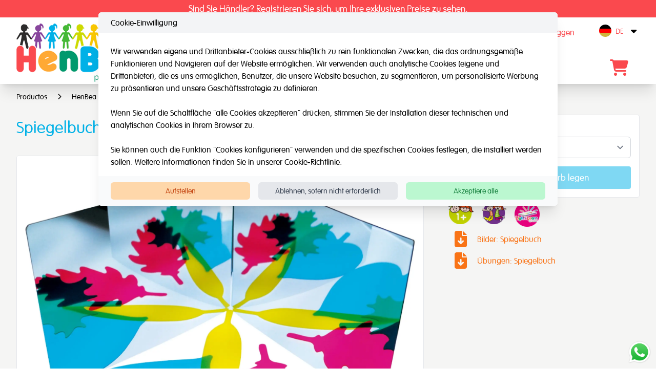

--- FILE ---
content_type: text/html; charset=UTF-8
request_url: https://henbea.com/de/2-henbea/spiegelbuch
body_size: 16418
content:
<!doctype html>
<html lang="de">
<head>

    
    <meta charset="utf-8">
    <meta name="viewport" content="width=device-width, initial-scale=1">
    <meta name="csrf-token" content="90gfRk1yKGAJs5aLeTVq1KmdqL6idM4Bme9bwYiy">
    <meta http-equiv="X-UA-Compatible" content="IE=edge"/>
    <meta http-equiv="cleartype" content="on"/>
    <meta name="apple-mobile-web-app-capable" content="yes">

    <link rel="shortcut icon" href="/assets/frontend/images/favicon.png">

    
        <title>Spiegelbuch ⭐ Kreieren Sie Ihre eigenen Designs</title>

        <meta name="description" content="Bücherspiegel, ✅ Öffne diese Bücherspiegel im rechten Winkel und erstelle deine eigenen kaleidoskopischen Designs! ✅ Sie werden überrascht sein und auf unterhaltsame Weise lernen!">
        <meta name="keywords" content="">
        <meta property="og:title" content="Spiegelbuch ⭐ Kreieren Sie Ihre eigenen Designs"/>
        <meta property="og:url" content="https://henbea.com/de/2-henbea/spiegelbuch"/>
        <meta property="og:site_name" content="HENBEA"/>
        <meta property="og:description" content="Bücherspiegel, ✅ Öffne diese Bücherspiegel im rechten Winkel und erstelle deine eigenen kaleidoskopischen Designs! ✅ Sie werden überrascht sein und auf unterhaltsame Weise lernen!"/>

                    <meta property="og:image" content="https://henbea.com/uploads/image/1701430823_1052_espejo_libroweb_sm.jpg.webp"/>
            <meta property="og:image:secure_url" content="https://henbea.com/uploads/image/1701430823_1052_espejo_libroweb_sm.jpg.webp"/>
            <meta property="og:image:width" content="450"/>
            <meta property="og:image:height" content="236"/>
        
        <link rel="canonical" href="https://henbea.com/de/2-henbea/spiegelbuch"/>

    
    
    <!-- Prefetch -->
    <link rel="preconnect" href="https://fonts.googleapis.com">
    <link rel="preconnect" href="https://fonts.gstatic.com" crossorigin>
    <link rel="preconnect" href="https://cdnjs.cloudflare.com" crossorigin>

    <link href="/assets/frontend/js/app.js?id=3d3c28305d9339f1571e8281118b49fa"
          rel="preload"
          as="script"
          crossorigin="anonymous"/>

            <link
            href="https://fonts.googleapis.com/css2?family=Karla:ital,wght@0,300;0,400;0,500;0,700;1,300;1,400;1,500;1,700&display=swap"
            rel="stylesheet">
        <link rel="stylesheet" href="https://cdnjs.cloudflare.com/ajax/libs/font-awesome/6.5.1/css/all.min.css"/>
        <link rel="stylesheet" href="https://cdnjs.cloudflare.com/ajax/libs/animate.css/4.1.1/animate.min.css"/>
    
    <link href="/assets/frontend/css/fonts.css?id=ebc3733ee8d93fec837d8e7bbd4e0cc7" rel="stylesheet">
    <link href="/assets/frontend/css/app.css?id=cd4bbee3d5ff7105b92a1859e726d34e" rel="stylesheet" crossorigin="anonymous"/>
    <link href="/assets/frontend/css/tailwind.css?id=2ddcdcc8f9e7c0825e8a8f769b22785d" rel="stylesheet">

    <style >[wire\:loading], [wire\:loading\.delay], [wire\:loading\.inline-block], [wire\:loading\.inline], [wire\:loading\.block], [wire\:loading\.flex], [wire\:loading\.table], [wire\:loading\.grid], [wire\:loading\.inline-flex] {display: none;}[wire\:loading\.delay\.shortest], [wire\:loading\.delay\.shorter], [wire\:loading\.delay\.short], [wire\:loading\.delay\.long], [wire\:loading\.delay\.longer], [wire\:loading\.delay\.longest] {display:none;}[wire\:offline] {display: none;}[wire\:dirty]:not(textarea):not(input):not(select) {display: none;}input:-webkit-autofill, select:-webkit-autofill, textarea:-webkit-autofill {animation-duration: 50000s;animation-name: livewireautofill;}@keyframes livewireautofill { from {} }</style>

    
</head>

<body>


<div class="min-h-screen">

    <div x-data="{ show:false }"
     x-on:toggle-overlay.window="show = ($event.detail > 0) ? true : false "
     x-cloak>

    <div
         x-show="show"
         x-transition:enter="transform ease-out duration-200 transition"
         x-transition:enter-start="opacity-0"
         x-transition:enter-end="opacity-100"
         x-transition:leave="transform ease-in duration-200 transition"
         x-transition:leave-start="opacity-100"
         x-transition:leave-end="opacity-0"
         class="w-full h-full fixed block top-0 left-0 bg-white"
         style="background: rgba(0,0,0,.8); z-index: 9999;">

        <div class="flex items-center justify-center w-full h-full">

            <div class="flex justify-center items-center space-x-4 text-sm text-white">

                <div style="border-top-color:transparent"
                     class="border-solid animate-spin rounded-full border-white border-2 h-20 w-20">
                </div>

                <div>
                    
                </div>

            </div>

        </div>

    </div>

</div>

    <div x-data="messageModal()">

    <div>

        <div
    x-data="{
        focusables() {
            // All focusable element types...
            let selector = 'a, button, input, textarea, select, details, [tabindex]:not([tabindex=\'-1\'])'

            return [...$el.querySelectorAll(selector)]
                // All non-disabled elements...
                .filter(el => ! el.hasAttribute('disabled'))
        },
        firstFocusable() { return this.focusables()[0] },
        lastFocusable() { return this.focusables().slice(-1)[0] },
        nextFocusable() { return this.focusables()[this.nextFocusableIndex()] || this.firstFocusable() },
        prevFocusable() { return this.focusables()[this.prevFocusableIndex()] || this.lastFocusable() },
        nextFocusableIndex() { return (this.focusables().indexOf(document.activeElement) + 1) % (this.focusables().length + 1) },
        prevFocusableIndex() { return Math.max(0, this.focusables().indexOf(document.activeElement)) -1 },
        autofocus() { let focusable = $el.querySelector('[autofocus]'); if (focusable) focusable.focus() },
    }"

    x-init="$watch('error_message_modal', function(value) {

                if (value) {
                    setTimeout(autofocus, 50)
                } else {
                    $dispatch('cancelled')
                }

            });"

            x-on:keydown.tab.prevent="$event.shiftKey || nextFocusable().focus()"
    x-on:keydown.shift.tab.prevent="prevFocusable().focus()"
    x-show="error_message_modal"
    id="d41d8cd98f00b204e9800998ecf8427e"
    class="fixed top-0 inset-x-0 px-4 pt-6 z-50 sm:px-0 sm:flex sm:items-top sm:justify-center"
    style="display: none;"
>
    <div x-show="error_message_modal" class="fixed inset-0 transform transition-all"
                  x-transition:enter="ease-out duration-300"
         x-transition:enter-start="opacity-0"
         x-transition:enter-end="opacity-100"
         x-transition:leave="ease-in duration-200"
         x-transition:leave-start="opacity-100"
         x-transition:leave-end="opacity-0">
        <div class="absolute inset-0 bg-gray-500 opacity-75"></div>
    </div>

    <div x-show="error_message_modal"
         class="bg-white rounded-md overflow-hidden shadow-xl transform transition-all sm:w-full sm:max-w-sm"
         x-transition:enter="ease-out duration-300"
         x-transition:enter-start="opacity-0 translate-y-4 sm:translate-y-0 sm:scale-95"
         x-transition:enter-end="opacity-100 translate-y-0 sm:scale-100"
         x-transition:leave="ease-in duration-200"
         x-transition:leave-start="opacity-100 translate-y-0 sm:scale-100"
         x-transition:leave-end="opacity-0 translate-y-4 sm:translate-y-0 sm:scale-95">
        <div class="bg-gray-100 px-4 py-2 sm:px-6">

    <div class="flex justify-between items-center">

        <div>
            <div>
    Ha ocurrido un error (Código: <span x-text="error_message_code"></span>)
</div>
        </div>

        <div>
                    </div>

    </div>

</div>

            <div class="bg-white px-4 pt-5 pb-4 sm:p-6 sm:pb-4 overflow-y-auto" style="max-height: 70vh;">
    <div class="py-1">
                    <div>

    <div class="rounded bg-red-50 p-4">

        <div class="flex items-center">

            <div class="flex-shrink-0 text-red-400">
                <div >

    <i class="
        !leading-none
        
        text-center
        w-6
        fas fa-times-circle
        fa-lg
     mr-3             "
       style="transform: translate(0%,0%);"></i>

</div>
            </div>

            <div>
                <p class="text-sm font-medium text-red-800">
                    <span x-text="error_message_text"></span>
                </p>
            </div>

        </div>

    </div>

</div>
                </div>
</div>

            <div class="bg-gray-50 px-4 py-3 sm:px-6 grid grid-cols-1 gap-4">
    <button x-on:click="error_message_modal = false"
            type="button"
            class="
            justify-center text-base sm:text-base font-medium inline-flex items-center px-4 py-2 leading-0 transition-shadow hover:shadow-lg  rounded  shadow-sm
                         w-full              bg-gray-600 focus:ring-gray-50 border border-transparent text-white focus:outline-none focus:ring-2 focus:ring-offset-2             ">

                    <span class=" pr-4  sm:pr-4 w-8" >
                <i class="fas fa-times"></i>
            </span>
        
        <span class=" text-base md:text-base text-white">
            Schließen
        </span>

        
    </button>
</div>
    </div>
</div>

    </div>

    <script>

        function messageModal() {

            return {

                error_message_modal: false,
                error_message_text: null,
                error_message_code: null,

                init() {

                    window.addEventListener('error-message', (e) => {

                        this.error_message_modal = true;

                        let detail = e.detail;

                        this.error_message_code = detail.code;
                        this.error_message_text = detail.message;

                    })

                }

            }

        }

    </script>

</div>

    <div x-data="{ open: false }"
     x-on:keydown.window.escape="open = false"
     class="relative">

    <div x-show="open"
     class="fixed inset-0 flex z-50 lg:hidden overflow-y-auto"
     x-ref="dialog"
     aria-modal="true"
     style="display: none;">

    <div x-show="open"
         x-transition:enter="transition-opacity ease-linear duration-300"
         x-transition:enter-start="opacity-0"
         x-transition:enter-end="opacity-100"
         x-transition:leave="transition-opacity ease-linear duration-300"
         x-transition:leave-start="opacity-100"
         x-transition:leave-end="opacity-0"
         x-description="Off-canvas menu overlay, show/hide based on off-canvas menu state."
         class="fixed inset-0 bg-black bg-opacity-75" @click="open = false" aria-hidden="true"
         style="display: none;"></div>

    <div x-show="open"
         x-transition:enter="transition ease-in-out duration-300 transform"
         x-transition:enter-start="-translate-x-full"
         x-transition:enter-end="translate-x-0"
         x-transition:leave="transition ease-in-out duration-300 transform"
         x-transition:leave-start="translate-x-0"
         x-transition:leave-end="-translate-x-full"
         x-description="Off-canvas menu, show/hide based on off-canvas menu state."
         class="relative flex-1 flex flex-col max-w-xs w-full pt-5 pb-4 bg-gray-200" style="display: none;">

        <div x-show="open"
             x-transition:enter="ease-in-out duration-300"
             x-transition:enter-start="opacity-0"
             x-transition:enter-end="opacity-100"
             x-transition:leave="ease-in-out duration-300"
             x-transition:leave-start="opacity-100"
             x-transition:leave-end="opacity-0"
             x-description="Close button, show/hide based on off-canvas menu state."
             class="absolute top-0 right-0 -mr-12 pt-2" style="display: none;">
            <button type="button"
                    class="ml-1 flex items-center justify-center h-10 w-10 rounded-full focus:outline-none focus:ring-2 focus:ring-inset focus:ring-white"
                    @click="open = false">
                <span class="sr-only">Close sidebar</span>
                <svg class="h-6 w-6 text-white" x-description="Heroicon name: outline/x"
                     xmlns="http://www.w3.org/2000/svg" fill="none" viewBox="0 0 24 24" stroke="currentColor"
                     aria-hidden="true">
                    <path stroke-linecap="round" stroke-linejoin="round" stroke-width="2"
                          d="M6 18L18 6M6 6l12 12"></path>
                </svg>
            </button>
        </div>

        <div class="mt-5 flex-1 h-0 overflow-y-auto">

            <nav class="px-2">

                <div class="space-y-4">

                    <div wire:id="PzhMLsrjVvgc5xsoMBeA" wire:initial-data="{&quot;fingerprint&quot;:{&quot;id&quot;:&quot;PzhMLsrjVvgc5xsoMBeA&quot;,&quot;name&quot;:&quot;frontend.components.search-management&quot;,&quot;locale&quot;:&quot;frontend_de&quot;,&quot;path&quot;:&quot;de\/2-henbea\/spiegelbuch&quot;,&quot;method&quot;:&quot;GET&quot;,&quot;v&quot;:&quot;acj&quot;},&quot;effects&quot;:{&quot;listeners&quot;:[]},&quot;serverMemo&quot;:{&quot;children&quot;:[],&quot;errors&quot;:[],&quot;htmlHash&quot;:&quot;7cbf3a50&quot;,&quot;data&quot;:{&quot;query&quot;:&quot;&quot;},&quot;dataMeta&quot;:[],&quot;checksum&quot;:&quot;abdb62152ca5db6b5bdb2647e3e02d60e53d4e2b0f583df29ed386fddebc9d6e&quot;}}">

    <form wire:submit.prevent="onSubmitClicked">

        <div class="md:w-96">

            <div
    >

    
    <div class="col-span-2 ">

        <div class=" col-span-2 ">

            <div class=" relative rounded shadow-sm">

                <input wire:model="query" placeholder="Schreiben Sie die Referenz oder den Produktnamen auf."
                       wire:key="query"
                       id="9efbe356-f7ff-4399-99be-423064eb1d06"
                       type="text"
                       style="background-color: #eeeeee !important"
                       class="block w-full  rounded-md focus:ring-0 focus:outline-none focus:border-primary-dark border-gray-300 py-2 disabled:opacity-50 text-gray-700
                       "
                       >

                
                                    <div class="absolute inset-y-0 right-0 pr-2 flex items-center pointer-events-none">
                        <button type="submit"
                            class="bg-transparent rounded-md p-2 inline-flex items-center justify-center text-white">

                        <div >

    <i class="
        !leading-none
        text-black
        text-center
        w-6
        fas fa-search
        fa-lg
                "
       style="transform: translate(0%,0%);"></i>

</div>

                    </button>
                    </div>
                
            </div>

            <div>
                            </div>

        </div>

        
    </div>

</div>


        </div>

    </form>

</div>

<!-- Livewire Component wire-end:PzhMLsrjVvgc5xsoMBeA -->
                    
                        <div>

    <div class="cursor-pointer" x-data="{open : false}">

        <div class="flex items-center" x-on:click="open = !open">

            <div class="min-w-0 flex-1 flex items-center text-primary-dark text-base">

                <div>
                    <a  href="/de/2-henbea"                     class=" text-primary-dark  bg-transparent group flex items-center px-2 text-base rounded-md">

                        HenBea

                    </a>
                </div>

            </div>

            
        </div>

        
    </div>

</div>



                    
                        <div>

    <div class="cursor-pointer" x-data="{open : false}">

        <div class="flex items-center" x-on:click="open = !open">

            <div class="min-w-0 flex-1 flex items-center text-primary-dark text-base">

                <div>
                    <a  href="/de/17-nardil-andere-marken"                     class=" text-primary-dark  bg-transparent group flex items-center px-2 text-base rounded-md">

                        Nardil / Andere Marken

                    </a>
                </div>

            </div>

            
        </div>

        
    </div>

</div>



                    
                        <div>

    <div class="cursor-pointer" x-data="{open : false}">

        <div class="flex items-center" x-on:click="open = !open">

            <div class="min-w-0 flex-1 flex items-center text-primary-dark text-base">

                <div>
                    <a  href="/de/20-outlet"                     class=" text-primary-dark  bg-transparent group flex items-center px-2 text-base rounded-md">

                        Outlet

                    </a>
                </div>

            </div>

            
        </div>

        
    </div>

</div>



                    
                        <div>

    <div class="cursor-pointer" x-data="{open : false}">

        <div class="flex items-center" x-on:click="open = !open">

            <div class="min-w-0 flex-1 flex items-center text-primary-dark text-base">

                <div>
                    <a  href="/de/uber-uns"                     class=" text-primary-dark  bg-transparent group flex items-center px-2 text-base rounded-md">

                        Über Uns

                    </a>
                </div>

            </div>

            
        </div>

        
    </div>

</div>



                    
                        <div>

    <div class="cursor-pointer" x-data="{open : false}">

        <div class="flex items-center" x-on:click="open = !open">

            <div class="min-w-0 flex-1 flex items-center text-primary-dark text-base">

                <div>
                    <a  href="/de/catalogo"                     class=" text-primary-dark  bg-transparent group flex items-center px-2 text-base rounded-md">

                        Katalog

                    </a>
                </div>

            </div>

            
        </div>

        
    </div>

</div>



                    
                        <div>

    <div class="cursor-pointer" x-data="{open : false}">

        <div class="flex items-center" x-on:click="open = !open">

            <div class="min-w-0 flex-1 flex items-center text-primary-dark text-base">

                <div>
                    <a  href="/de/blog"                     class=" text-primary-dark  bg-transparent group flex items-center px-2 text-base rounded-md">

                        Blog

                    </a>
                </div>

            </div>

            
        </div>

        
    </div>

</div>



                    
                        <div>

    <div class="cursor-pointer" x-data="{open : false}">

        <div class="flex items-center" x-on:click="open = !open">

            <div class="min-w-0 flex-1 flex items-center text-primary-dark text-base">

                <div>
                    <a  href="/de/contacto"                     class=" text-primary-dark  bg-transparent group flex items-center px-2 text-base rounded-md">

                        Kontakt

                    </a>
                </div>

            </div>

            
        </div>

        
    </div>

</div>



                    
                    
                        <hr class="bt-1 border-gray-200"/>

                        <div class="flex flex-row">
                            
                                <div>

    <a  href="/es/2-henbea/espejo-libro" >

        <div class="block px-6 py-3 text-sm text-gray-700 hover:bg-gray-100 group flex cursor-pointer rounded-md">

            
            <span class="text-primary whitespace-nowrap">
                ES
            </span>

        </div>

    </a>

</div>

                            
                                <div>

    <a  href="/en/2-henbea/mirror-book" >

        <div class="block px-6 py-3 text-sm text-gray-700 hover:bg-gray-100 group flex cursor-pointer rounded-md">

            
            <span class="text-primary whitespace-nowrap">
                EN
            </span>

        </div>

    </a>

</div>

                            
                                <div>

    <a  href="/fr/2-henbea/livre-miroir" >

        <div class="block px-6 py-3 text-sm text-gray-700 hover:bg-gray-100 group flex cursor-pointer rounded-md">

            
            <span class="text-primary whitespace-nowrap">
                FR
            </span>

        </div>

    </a>

</div>

                            
                                <div>

    <a  href="/de/2-henbea/spiegelbuch" >

        <div class="block px-6 py-3 text-sm text-gray-700 hover:bg-gray-100 group flex cursor-pointer rounded-md">

            
            <span class="text-primary whitespace-nowrap">
                DE
            </span>

        </div>

    </a>

</div>

                                                    </div>

                    
                    <hr class="bt-1 border-gray-200"/>

                    <div class="pl-2">

                        
                            <a href="/de/login"> 
    <button 
            type="button"
            class="
            justify-center text-base sm:text-base font-medium inline-flex items-center px-4 py-2 leading-0 transition-shadow hover:shadow-lg  rounded  shadow-sm
                                     bg-fifth-dark focus:ring-gray-50 border border-transparent text-white focus:outline-none focus:ring-2 focus:ring-offset-2             ">

                    <span class=" pr-4  sm:pr-4 w-8" >
                <i class="fas fa-right-to-bracket"></i>
            </span>
        
        <span class=" text-base md:text-base text-white">
            Login
        </span>

        
    </button>

     </a> 


                        
                    </div>

                </div>

            </nav>

        </div>

    </div>

    <div class="flex-shrink-0 w-14" aria-hidden="true">
        <!-- Dummy element to force sidebar to shrink to fit close icon -->
    </div>

</div>

    <div class="fixed z-40 w-full bg-white shadow-xl">

    
        <div class="text-center p-1 bg-primary">

            <span class="text-white text-bold text-center text-base">
                Sind Sie Händler? Registrieren Sie sich, um Ihre exklusiven Preise zu sehen.
            </span>

        </div>

    
    
    <nav class="max-w-screen-2xl mx-auto sm:px-6 lg:px-8 pt-2">

        <div class="flex items-center justify-between grow lg:grow-0 w-full space-x-8">

            <div class="flex items-center justify-between w-full lg:w-auto pl-2 lg:pl-0">

                
                <h1 title="Henbea">
                    <a title="Go to home" href="/">
                        <img class="h-auto w-32 lg:w-64 "
                             src="/assets/frontend/images/customer/logo_color.png" alt="Spiegelbuch - Juegos didácticos y de aprendizaje al por mayor">
                    </a>
                </h1>

                <div class="flex items-center lg:hidden space-x-2">

                    <div wire:id="JnhmesY9zEzMcyand55y" wire:initial-data="{&quot;fingerprint&quot;:{&quot;id&quot;:&quot;JnhmesY9zEzMcyand55y&quot;,&quot;name&quot;:&quot;frontend.components.cart-header-management&quot;,&quot;locale&quot;:&quot;frontend_de&quot;,&quot;path&quot;:&quot;de\/2-henbea\/spiegelbuch&quot;,&quot;method&quot;:&quot;GET&quot;,&quot;v&quot;:&quot;acj&quot;},&quot;effects&quot;:{&quot;listeners&quot;:[&quot;onCartUpdated&quot;]},&quot;serverMemo&quot;:{&quot;children&quot;:[],&quot;errors&quot;:[],&quot;htmlHash&quot;:&quot;63fed44d&quot;,&quot;data&quot;:{&quot;iconbadge&quot;:false},&quot;dataMeta&quot;:[],&quot;checksum&quot;:&quot;30bf95f5ca65ce6687d64fc8533f750817ed67d321be84c063eaa5a56ee855e5&quot;}}" x-data>

    <a href="/de/carrito" target="_self">
        
        <span class="inline-block relative">

            <span class="fa-stack fa-2x">
                <i class="fas fa-circle fa-stack-2x text-transparent"></i>
                <i class="fa-solid fa-cart-shopping fa-stack-1x fa-inverse text-primary"></i>
            </span>

            
        </span>

            </a>

</div>

<!-- Livewire Component wire-end:JnhmesY9zEzMcyand55y -->
                    <div class="pr-2 flex items-center">

                        <button type="button"
                                class="bg-transparent rounded-md p-2 inline-flex items-center justify-center text-secondary hover:text-white focus:outline-none focus:ring-2 focus-ring-inset focus:ring-white"
                                x-on:click="open = true"
                                @mousedown="if (open) $event.preventDefault()"
                                aria-expanded="false"
                                :aria-expanded="open.toString()">
                            <span class="sr-only">Open main menu</span>

                            <div >

    <i class="
        !leading-none
        
        text-center
        w-6
        fas fa-bars
        fa-lg
                "
       style="transform: translate(0%,0%);"></i>

</div>

                        </button>

                    </div>

                </div>

            </div>

            <div class="flex flex-col hidden lg:block grow space-y-4">

                <div class="flex flex-row items-center justify-end space-x-12">

                    <div>

                        <div wire:id="23Z2UINaSGJKjftJfsM9" wire:initial-data="{&quot;fingerprint&quot;:{&quot;id&quot;:&quot;23Z2UINaSGJKjftJfsM9&quot;,&quot;name&quot;:&quot;frontend.components.search-management&quot;,&quot;locale&quot;:&quot;frontend_de&quot;,&quot;path&quot;:&quot;de\/2-henbea\/spiegelbuch&quot;,&quot;method&quot;:&quot;GET&quot;,&quot;v&quot;:&quot;acj&quot;},&quot;effects&quot;:{&quot;listeners&quot;:[]},&quot;serverMemo&quot;:{&quot;children&quot;:[],&quot;errors&quot;:[],&quot;htmlHash&quot;:&quot;77f7d0ca&quot;,&quot;data&quot;:{&quot;query&quot;:&quot;&quot;},&quot;dataMeta&quot;:[],&quot;checksum&quot;:&quot;28ec8a4f84601f0ae92129cfd33e966e831b73d56a9e3b5f73b024c5d32cecf3&quot;}}">

    <form wire:submit.prevent="onSubmitClicked">

        <div class="md:w-96">

            <div
    >

    
    <div class="col-span-2 ">

        <div class=" col-span-2 ">

            <div class=" relative rounded shadow-sm">

                <input wire:model="query" placeholder="Schreiben Sie die Referenz oder den Produktnamen auf."
                       wire:key="query"
                       id="51541cbb-557f-44b5-a992-cd8892cec3ea"
                       type="text"
                       style="background-color: #eeeeee !important"
                       class="block w-full  rounded-md focus:ring-0 focus:outline-none focus:border-primary-dark border-gray-300 py-2 disabled:opacity-50 text-gray-700
                       "
                       >

                
                                    <div class="absolute inset-y-0 right-0 pr-2 flex items-center pointer-events-none">
                        <button type="submit"
                            class="bg-transparent rounded-md p-2 inline-flex items-center justify-center text-white">

                        <div >

    <i class="
        !leading-none
        text-black
        text-center
        w-6
        fas fa-search
        fa-lg
                "
       style="transform: translate(0%,0%);"></i>

</div>

                    </button>
                    </div>
                
            </div>

            <div>
                            </div>

        </div>

        
    </div>

</div>


        </div>

    </form>

</div>

<!-- Livewire Component wire-end:23Z2UINaSGJKjftJfsM9 -->
                    </div>

                    <div>

                        
                            <a target="_self" href="/de/login"> 
    <button
        type="button" class="text-center text-gray-500 text-md leading-5 font-medium focus:outline-none focus:text-gray-700 focus:underline transition duration-150 ease-in-out" icon="fas fa-user">

        <div class="flex flex-row items-center space-x-2">

                                    <div class="text-primary">

    <i class="
        !leading-none
        
        text-center
        w-6
        fas fa-user
        fa-lg
                "
       style="transform: translate(0%,0%);"></i>

</div>

                                    <span class="whitespace-nowrap text-primary">
                                        registrieren / Einloggen
                                    </span>

                                </div>

    </button>

     </a> 
                        
                    </div>

                    
                        <div class="flex items-center">

                            <div>

    <div class="relative inline-block text-left"
         x-data="{ open: false }"
         @keydown.window.escape="open = false"
         @click.away="open = false"
         x-on:mouseleave="open = false">

        <div>
            <button
                x-on:mouseover="open = true"
                x-on:click="open = !open"
                class="max-w-xs bg-transparent flex items-center text-sm rounded-full focus:outline-none"
                aria-haspopup="true">

                <span class="sr-only">Open</span>

                <div class="flex items-center space-x-2">

                    <img class="rounded-full w-6 h-6"
                                         src="/assets/frontend/images/flags/de.jpg" alt="">

                                    <span class="text-primary">
                                        DE
                                    </span>

                                    <div >

    <i class="
        !leading-none
        
        text-center
        w-6
        fas fa-caret-down
        fa-lg
                "
       style="transform: translate(0%,0%);"></i>

</div>

                </div>

            </button>
        </div>

        <div x-show="open"
             x-transition:enter="transition ease-out duration-100"
             x-transition:enter-start="transform opacity-0 scale-95"
             x-transition:enter-end="transform opacity-100 scale-100"
             x-transition:leave="transition ease-in duration-75"
             x-transition:leave-start="transform opacity-100 scale-100"
             x-transition:leave-end="transform opacity-0 scale-95"
             class="absolute right-0  w-auto rounded  shadow-lg bg-white border-1 border-gray-400 ring-0 ring-gray-400  z-50"
             role="menu"
             aria-orientation="vertical"
             aria-labelledby="menu"
             x-cloak>

            <span class="relative z-0 inline-flex shadow-sm rounded-md">

    <div class="flex flex-col w-24">

                                        
                                            <div>

    <a  href="/es/2-henbea/espejo-libro" >

        <div class="block px-6 py-3 text-sm text-gray-700 hover:bg-gray-100 group flex cursor-pointer rounded-md">

            
            <span class="text-primary whitespace-nowrap">
                <div class="flex flex-row space-x-2">

                                                    <img class="rounded-full w-6 h-6"
                                                         src="/assets/frontend/images/flags/es.jpg"
                                                         alt="">

                                                    <span>
                                                        ES
                                                    </span>

                                                </div>
            </span>

        </div>

    </a>

</div>

                                        
                                            <div>

    <a  href="/en/2-henbea/mirror-book" >

        <div class="block px-6 py-3 text-sm text-gray-700 hover:bg-gray-100 group flex cursor-pointer rounded-md">

            
            <span class="text-primary whitespace-nowrap">
                <div class="flex flex-row space-x-2">

                                                    <img class="rounded-full w-6 h-6"
                                                         src="/assets/frontend/images/flags/en.jpg"
                                                         alt="">

                                                    <span>
                                                        EN
                                                    </span>

                                                </div>
            </span>

        </div>

    </a>

</div>

                                        
                                            <div>

    <a  href="/fr/2-henbea/livre-miroir" >

        <div class="block px-6 py-3 text-sm text-gray-700 hover:bg-gray-100 group flex cursor-pointer rounded-md">

            
            <span class="text-primary whitespace-nowrap">
                <div class="flex flex-row space-x-2">

                                                    <img class="rounded-full w-6 h-6"
                                                         src="/assets/frontend/images/flags/fr.jpg"
                                                         alt="">

                                                    <span>
                                                        FR
                                                    </span>

                                                </div>
            </span>

        </div>

    </a>

</div>

                                        
                                            <div>

    <a  href="/de/2-henbea/spiegelbuch" >

        <div class="block px-6 py-3 text-sm text-gray-700 hover:bg-gray-100 group flex cursor-pointer rounded-md">

            
            <span class="text-primary whitespace-nowrap">
                <div class="flex flex-row space-x-2">

                                                    <img class="rounded-full w-6 h-6"
                                                         src="/assets/frontend/images/flags/de.jpg"
                                                         alt="">

                                                    <span>
                                                        DE
                                                    </span>

                                                </div>
            </span>

        </div>

    </a>

</div>

                                        
                                    </div>

</span>

        </div>

    </div>

</div>

                        </div>

                    

                </div>

                <nav>

                    <div class="flex flex-row justify-between items-center">

                        
                            <div class="pr-2">

                                <div x-data="{ open: false, focus: false }" x-on:mouseleave="open = false">

    <div class="z-20  relative "
         x-on:mouseover="open = true"
         x-on:click="open = true"
         x-on:keydown.window.escape="open = false">

        <div class="flex flex-row items-end py-2">

            <a  href="/de/2-henbea"             class="
                     text-white                      px-2 py-1 rounded-lg                     text-base hover:text-gray-200"
            style=" background-color: #FA494E; color: #ffffff ">

                <div class="flex items-center space-x-2">

                    
                    <span class="whitespace-nowrap">
                        HenBea
                    </span>

                </div>

            </a>

            
        </div>

        
    </div>

</div>

                            </div>

                        
                            <div class="pr-2">

                                <div x-data="{ open: false, focus: false }" x-on:mouseleave="open = false">

    <div class="z-20  relative "
         x-on:mouseover="open = true"
         x-on:click="open = true"
         x-on:keydown.window.escape="open = false">

        <div class="flex flex-row items-end py-2">

            <a  href="/de/17-nardil-andere-marken"             class="
                     text-white                      px-2 py-1 rounded-lg                     text-base hover:text-gray-200"
            style=" background-color: #FFA933; color: #FFFFFF ">

                <div class="flex items-center space-x-2">

                    
                    <span class="whitespace-nowrap">
                        Nardil / Andere Marken
                    </span>

                </div>

            </a>

            
        </div>

        
    </div>

</div>

                            </div>

                        
                            <div class="pr-2">

                                <div x-data="{ open: false, focus: false }" x-on:mouseleave="open = false">

    <div class="z-20  relative "
         x-on:mouseover="open = true"
         x-on:click="open = true"
         x-on:keydown.window.escape="open = false">

        <div class="flex flex-row items-end py-2">

            <a  href="/de/20-outlet"             class="
                     text-white                      px-2 py-1 rounded-lg                     text-base hover:text-gray-200"
            style=" background-color: #44B936; color: #FFFFFF ">

                <div class="flex items-center space-x-2">

                    
                    <span class="whitespace-nowrap">
                        Outlet
                    </span>

                </div>

            </a>

            
        </div>

        
    </div>

</div>

                            </div>

                        
                            <div class="pr-2">

                                <div x-data="{ open: false, focus: false }" x-on:mouseleave="open = false">

    <div class="z-20  relative "
         x-on:mouseover="open = true"
         x-on:click="open = true"
         x-on:keydown.window.escape="open = false">

        <div class="flex flex-row items-end py-2">

            <a  href="/de/uber-uns"             class="
                     text-white                      px-2 py-1 rounded-lg                     text-base hover:text-gray-200"
            style=" background-color: #00996D; color: #FFFFFF ">

                <div class="flex items-center space-x-2">

                    
                    <span class="whitespace-nowrap">
                        Über Uns
                    </span>

                </div>

            </a>

            
        </div>

        
    </div>

</div>

                            </div>

                        
                            <div class="pr-2">

                                <div x-data="{ open: false, focus: false }" x-on:mouseleave="open = false">

    <div class="z-20  relative "
         x-on:mouseover="open = true"
         x-on:click="open = true"
         x-on:keydown.window.escape="open = false">

        <div class="flex flex-row items-end py-2">

            <a  href="/de/catalogo"             class="
                     text-white                      px-2 py-1 rounded-lg                     text-base hover:text-gray-200"
            style=" background-color: #00B1E7; color: #ffffff ">

                <div class="flex items-center space-x-2">

                    
                    <span class="whitespace-nowrap">
                        Katalog
                    </span>

                </div>

            </a>

            
        </div>

        
    </div>

</div>

                            </div>

                        
                            <div class="pr-2">

                                <div x-data="{ open: false, focus: false }" x-on:mouseleave="open = false">

    <div class="z-20  relative "
         x-on:mouseover="open = true"
         x-on:click="open = true"
         x-on:keydown.window.escape="open = false">

        <div class="flex flex-row items-end py-2">

            <a  href="/de/blog"             class="
                     text-white                      px-2 py-1 rounded-lg                     text-base hover:text-gray-200"
            style=" background-color: #88469D; color: #ffffff ">

                <div class="flex items-center space-x-2">

                    
                    <span class="whitespace-nowrap">
                        Blog
                    </span>

                </div>

            </a>

            
        </div>

        
    </div>

</div>

                            </div>

                        
                            <div class="pr-2">

                                <div x-data="{ open: false, focus: false }" x-on:mouseleave="open = false">

    <div class="z-20  relative "
         x-on:mouseover="open = true"
         x-on:click="open = true"
         x-on:keydown.window.escape="open = false">

        <div class="flex flex-row items-end py-2">

            <a  href="/de/contacto"             class="
                     text-white                      px-2 py-1 rounded-lg                     text-base hover:text-gray-200"
            style=" background-color: #D7288A; color: #ffffff ">

                <div class="flex items-center space-x-2">

                    
                    <span class="whitespace-nowrap">
                        Kontakt
                    </span>

                </div>

            </a>

            
        </div>

        
    </div>

</div>

                            </div>

                        
                        <div class="w-full grow"></div>

                        <div class="flex">
                            <div wire:id="zh8WKWTg4tuiJo1vGUhk" wire:initial-data="{&quot;fingerprint&quot;:{&quot;id&quot;:&quot;zh8WKWTg4tuiJo1vGUhk&quot;,&quot;name&quot;:&quot;frontend.components.cart-header-management&quot;,&quot;locale&quot;:&quot;frontend_de&quot;,&quot;path&quot;:&quot;de\/2-henbea\/spiegelbuch&quot;,&quot;method&quot;:&quot;GET&quot;,&quot;v&quot;:&quot;acj&quot;},&quot;effects&quot;:{&quot;listeners&quot;:[&quot;onCartUpdated&quot;]},&quot;serverMemo&quot;:{&quot;children&quot;:[],&quot;errors&quot;:[],&quot;htmlHash&quot;:&quot;63fed44d&quot;,&quot;data&quot;:{&quot;iconbadge&quot;:false},&quot;dataMeta&quot;:[],&quot;checksum&quot;:&quot;ec51bc75bfff615ea001ca65eca0c8653d9d9328795ef607187e848ddf80ea50&quot;}}" x-data>

    <a href="/de/carrito" target="_self">
        
        <span class="inline-block relative">

            <span class="fa-stack fa-2x">
                <i class="fas fa-circle fa-stack-2x text-transparent"></i>
                <i class="fa-solid fa-cart-shopping fa-stack-1x fa-inverse text-primary"></i>
            </span>

            
        </span>

            </a>

</div>

<!-- Livewire Component wire-end:zh8WKWTg4tuiJo1vGUhk -->                        </div>

                    </div>

                </nav>

            </div>

        </div>

    </nav>

</div>




    <div class="pt-16 lg:pt-32 focus:outline-none w-full bg-stone-100">

        <div>
            <div wire:id="GsmFTkHZOv51xIWVMKTs" wire:initial-data="{&quot;fingerprint&quot;:{&quot;id&quot;:&quot;GsmFTkHZOv51xIWVMKTs&quot;,&quot;name&quot;:&quot;frontend.public-app.articles.show-component&quot;,&quot;locale&quot;:&quot;frontend_de&quot;,&quot;path&quot;:&quot;de\/2-henbea\/spiegelbuch&quot;,&quot;method&quot;:&quot;GET&quot;,&quot;v&quot;:&quot;acj&quot;},&quot;effects&quot;:{&quot;listeners&quot;:[]},&quot;serverMemo&quot;:{&quot;children&quot;:{&quot;60896586-239b-4ca4-b90e-e75cf91bbfec&quot;:{&quot;id&quot;:&quot;AjqHvzpv0IpUqzcFKaBZ&quot;,&quot;tag&quot;:&quot;div&quot;},&quot;a10ddfe2-8f16-4548-854b-34c6efb04f32&quot;:{&quot;id&quot;:&quot;arT5hGlcaRZanM1JWCEu&quot;,&quot;tag&quot;:&quot;div&quot;},&quot;632841aa-c843-4475-b203-387840549207&quot;:{&quot;id&quot;:&quot;ebXEu6aoJlheu7Lt7Zvd&quot;,&quot;tag&quot;:&quot;div&quot;},&quot;0cd06f03-5be7-4a17-8a01-9c50ce6aad03&quot;:{&quot;id&quot;:&quot;KnaLyRIAF8GmwJQBTwE9&quot;,&quot;tag&quot;:&quot;div&quot;},&quot;8524290c-a1c5-4d8f-8a91-0b86cbc3b7a3&quot;:{&quot;id&quot;:&quot;5HVXFH6ywXnhElQlCB6f&quot;,&quot;tag&quot;:&quot;div&quot;}},&quot;errors&quot;:[],&quot;htmlHash&quot;:&quot;5f0e343d&quot;,&quot;data&quot;:{&quot;component_route_prefix&quot;:&quot;livewire.frontend.public_app.articles.&quot;,&quot;seo&quot;:{&quot;seo_title&quot;:&quot;Spiegelbuch \u2b50 Kreieren Sie Ihre eigenen Designs&quot;,&quot;seo_description&quot;:&quot;B\u00fccherspiegel, \u2705 \u00d6ffne diese B\u00fccherspiegel im rechten Winkel und erstelle deine eigenen kaleidoskopischen Designs! \u2705 Sie werden \u00fcberrascht sein und auf unterhaltsame Weise lernen!&quot;,&quot;seo_keywords&quot;:null,&quot;code&quot;:null,&quot;title&quot;:&quot;Spiegelbuch&quot;,&quot;image&quot;:&quot;https:\/\/henbea.com\/uploads\/image\/1701430823_1052_espejo_libroweb_sm.jpg.webp&quot;},&quot;breadcrumbs&quot;:[{&quot;url&quot;:&quot;\/de\/1-productoshenbea&quot;,&quot;title&quot;:&quot;Productos&quot;},{&quot;url&quot;:&quot;\/de\/2-henbea&quot;,&quot;title&quot;:&quot;HenBea&quot;},{&quot;url&quot;:&quot;#&quot;,&quot;title&quot;:&quot;Spiegelbuch&quot;}],&quot;articleId&quot;:428,&quot;article&quot;:[],&quot;customer&quot;:null,&quot;can_add_to_cart&quot;:false,&quot;loading&quot;:true,&quot;units&quot;:1,&quot;article_attributes&quot;:[],&quot;article_attributes_values&quot;:[],&quot;attributes_values&quot;:[],&quot;attributes_values_full&quot;:false,&quot;combinations&quot;:[],&quot;current_combination&quot;:[],&quot;current_combination_id&quot;:false,&quot;selected_combination&quot;:false,&quot;available_combinations&quot;:[],&quot;available_values_ids&quot;:[],&quot;allowed_values&quot;:[],&quot;default_combination&quot;:false,&quot;updated_attribute_id&quot;:false,&quot;updated_value_id&quot;:false},&quot;dataMeta&quot;:{&quot;models&quot;:{&quot;article&quot;:{&quot;class&quot;:&quot;App\\Models\\Articles\\Article&quot;,&quot;id&quot;:428,&quot;relations&quot;:[&quot;translation&quot;,&quot;articles_tags&quot;,&quot;attachments_preview&quot;,&quot;attachments_preview.tags&quot;,&quot;attachments_preview.translation&quot;,&quot;attachments_gallery&quot;,&quot;attachments_gallery.tags&quot;,&quot;attachments_gallery.translation&quot;,&quot;pictograms&quot;,&quot;pictograms.attachments_logo&quot;,&quot;pictograms.attachments_logo.tags&quot;,&quot;pictograms.translation&quot;,&quot;attachments_files&quot;,&quot;attachments_files.tags&quot;,&quot;attachments_files.translation&quot;,&quot;features&quot;,&quot;features.translation&quot;,&quot;features_values&quot;,&quot;features_values.translation&quot;,&quot;reviews&quot;,&quot;related_articles&quot;],&quot;connection&quot;:&quot;mysql&quot;,&quot;collectionClass&quot;:null}}},&quot;checksum&quot;:&quot;9fad096a59fc2ecd8f974246342c0e0f08fb126d16b9e5c29a89b69a56c4e360&quot;}}" wire:init="onInit">

    
        <div class="max-w-screen-xl mx-auto sm:px-6 lg:px-8 px-2  pt-8 lg:pt-12">

    <div class="flex flex-row items-center space-x-4 hidden md:flex">

    
        <a href="/de/1-productoshenbea">
            <span class="text-sm ">
                Productos
            </span>
        </a>

        
            <div >

    <i class="
        !leading-none
        
        text-center
        w-4
        fas fa-chevron-right
        fa-xs
                "
       style="transform: translate(0%,0%);"></i>

</div>

        
    
        <a href="/de/2-henbea">
            <span class="text-sm ">
                HenBea
            </span>
        </a>

        
            <div >

    <i class="
        !leading-none
        
        text-center
        w-4
        fas fa-chevron-right
        fa-xs
                "
       style="transform: translate(0%,0%);"></i>

</div>

        
    
        <a href="#">
            <span class="text-sm  bold ">
                Spiegelbuch
            </span>
        </a>

        
    
</div>

</div>

        <div class="py-6">

    <div class="max-w-screen-xl mx-auto sm:px-6 lg:px-8 px-2">

    <div class="space-y-6">

                    <div class="grid grid-cols-1 md:grid-cols-2 lg:grid-cols-3 gap-12" style="align-items: flex-start">

                        <div class="col-span-1 md:col-span-1 lg:col-span-2">

                            <div class="grid grid-cols-1 gap-12">

                                <div class="space-y-6">

                                    <div class="space-y-2">

    <h2
    class="text-2xl lg:text-3xl leading-12 font-secondary text-fifth font-thin"
    >

    Spiegelbuch

</h2>

    <div class="flex flex-row space-x-2">

        
    </div>

</div>

                                    <div>

    <div id="gallery-wrapper">

    <style>

        .swiper-button-next::after, .swiper-button-prev::after {
            content: "";
        }

        /*@media (min-width: 1025px) {*/
        /*    .swiper-button-prev-custom {*/
        /*        position: fixed !important;*/
        /*        left: -10px;*/
        /*    }*/

        /*    .swiper-button-next-custom {*/
        /*        position: fixed !important;*/
        /*        right: -10px;*/
        /*    }*/
        /*}*/

    </style>

    <div class="transform" wire:ignore="wire:ignore">

    <div id="galleryj7F9xQh7ij6z23vB" class="swiper swiper-container" style="display: none;">

            <div class="swiper-wrapper">

                <div class="swiper-slide" key="28f5da67-851c-4cfe-a9d0-48b625dd5dc0">

                <div class="square overflow-hidden bg-white border-gray-200 border rounded">
                    <a data-fancybox="gallery"
       data-caption=""
       data-options="{&quot;loop&quot;:true,&quot;buttons&quot;:[&quot;fullScreen&quot;,&quot;close&quot;]}"
       href="/uploads/image/1701430823_1052_espejo_libroweb_lg.jpg.webp">
        
        <div class=" relative ">

                            <span
                    class="absolute pointer-events-auto inset-0 z-10 bg-white text-center flex flex-col items-center justify-center opacity-0 hover:opacity-100 bg-opacity-50 duration-300">
                    <div >

    <i class="
        !leading-none
        
        text-center
        w-24
        fas fa-search-plus
        fa-4x
                "
       style="transform: translate(0%,0%);"></i>

</div>
                </span>
            
            <img
                class="h-full w-full  square  object-center object-contain"
                
                src="/uploads/image/1701430823_1052_espejo_libroweb_lg.jpg.webp"
                alt=""/>

        </div>

            </a>

                </div>

            </div>

        
            <div class="swiper-slide" key="f7a8cb0d-d7cd-44ab-b00f-857cc47a42f5">

                <div class="square overflow-hidden bg-white border-gray-200 border rounded">
                    <a data-fancybox="gallery"
       data-caption=""
       data-options="{&quot;loop&quot;:true,&quot;buttons&quot;:[&quot;fullScreen&quot;,&quot;close&quot;]}"
       href="/uploads/image/1701430871_1073_espejo_libro_triptico_mesaluz_01_baja_lg.jpg.webp">
        
        <div class=" relative ">

                            <span
                    class="absolute pointer-events-auto inset-0 z-10 bg-white text-center flex flex-col items-center justify-center opacity-0 hover:opacity-100 bg-opacity-50 duration-300">
                    <div >

    <i class="
        !leading-none
        
        text-center
        w-24
        fas fa-search-plus
        fa-4x
                "
       style="transform: translate(0%,0%);"></i>

</div>
                </span>
            
            <img
                class="h-full w-full  square  object-center object-contain"
                
                src="/uploads/image/1701430871_1073_espejo_libro_triptico_mesaluz_01_baja_lg.jpg.webp"
                alt=""/>

        </div>

            </a>

                </div>

            </div>

        
            <div class="swiper-slide" key="89209ef7-7e6f-4b9f-bde5-be5a82472996">

                <div class="square overflow-hidden bg-white border-gray-200 border rounded">
                    <a data-fancybox="gallery"
       data-caption=""
       data-options="{&quot;loop&quot;:true,&quot;buttons&quot;:[&quot;fullScreen&quot;,&quot;close&quot;]}"
       href="/uploads/image/1701430872_1073_espejo_libro_triptico_mesaluz_03_baja_lg.jpg.webp">
        
        <div class=" relative ">

                            <span
                    class="absolute pointer-events-auto inset-0 z-10 bg-white text-center flex flex-col items-center justify-center opacity-0 hover:opacity-100 bg-opacity-50 duration-300">
                    <div >

    <i class="
        !leading-none
        
        text-center
        w-24
        fas fa-search-plus
        fa-4x
                "
       style="transform: translate(0%,0%);"></i>

</div>
                </span>
            
            <img
                class="h-full w-full  square  object-center object-contain"
                
                src="/uploads/image/1701430872_1073_espejo_libro_triptico_mesaluz_03_baja_lg.jpg.webp"
                alt=""/>

        </div>

            </a>

                </div>

            </div>

        
            <div class="swiper-slide" key="01c00d7d-327e-4ba3-addd-762f0be4fc39">

                <div class="square overflow-hidden bg-white border-gray-200 border rounded">
                    <a data-fancybox="gallery"
       data-caption=""
       data-options="{&quot;loop&quot;:true,&quot;buttons&quot;:[&quot;fullScreen&quot;,&quot;close&quot;]}"
       href="/uploads/image/1701430880_1073_espejo_libro_triptico_mesaluz_04_baja_lg.jpg.webp">
        
        <div class=" relative ">

                            <span
                    class="absolute pointer-events-auto inset-0 z-10 bg-white text-center flex flex-col items-center justify-center opacity-0 hover:opacity-100 bg-opacity-50 duration-300">
                    <div >

    <i class="
        !leading-none
        
        text-center
        w-24
        fas fa-search-plus
        fa-4x
                "
       style="transform: translate(0%,0%);"></i>

</div>
                </span>
            
            <img
                class="h-full w-full  square  object-center object-contain"
                
                src="/uploads/image/1701430880_1073_espejo_libro_triptico_mesaluz_04_baja_lg.jpg.webp"
                alt=""/>

        </div>

            </a>

                </div>

            </div>

        
            <div class="swiper-slide" key="7b424ab6-256d-4c01-b339-879f978911d4">

                <div class="square overflow-hidden bg-white border-gray-200 border rounded">
                    <a data-fancybox="gallery"
       data-caption=""
       data-options="{&quot;loop&quot;:true,&quot;buttons&quot;:[&quot;fullScreen&quot;,&quot;close&quot;]}"
       href="/uploads/image/1701430870_1073_espejo_libro_triptico_01_baja_lg.jpg.webp">
        
        <div class=" relative ">

                            <span
                    class="absolute pointer-events-auto inset-0 z-10 bg-white text-center flex flex-col items-center justify-center opacity-0 hover:opacity-100 bg-opacity-50 duration-300">
                    <div >

    <i class="
        !leading-none
        
        text-center
        w-24
        fas fa-search-plus
        fa-4x
                "
       style="transform: translate(0%,0%);"></i>

</div>
                </span>
            
            <img
                class="h-full w-full  square  object-center object-contain"
                
                src="/uploads/image/1701430870_1073_espejo_libro_triptico_01_baja_lg.jpg.webp"
                alt=""/>

        </div>

            </a>

                </div>

            </div>

        
            <div class="swiper-slide" key="aabefc74-aaaa-4192-a91b-4e491fb86374">

                <div class="square overflow-hidden bg-white border-gray-200 border rounded">
                    <a data-fancybox="gallery"
       data-caption=""
       data-options="{&quot;loop&quot;:true,&quot;buttons&quot;:[&quot;fullScreen&quot;,&quot;close&quot;]}"
       href="/uploads/image/1701430831_1052_espejo_libro02web_lg.jpg.webp">
        
        <div class=" relative ">

                            <span
                    class="absolute pointer-events-auto inset-0 z-10 bg-white text-center flex flex-col items-center justify-center opacity-0 hover:opacity-100 bg-opacity-50 duration-300">
                    <div >

    <i class="
        !leading-none
        
        text-center
        w-24
        fas fa-search-plus
        fa-4x
                "
       style="transform: translate(0%,0%);"></i>

</div>
                </span>
            
            <img
                class="h-full w-full  square  object-center object-contain"
                
                src="/uploads/image/1701430831_1052_espejo_libro02web_lg.jpg.webp"
                alt=""/>

        </div>

            </a>

                </div>

            </div>

        
            <div class="swiper-slide" key="32a6fd1b-0c02-4864-b370-0ec9251e7cbb">

                <div class="square overflow-hidden bg-white border-gray-200 border rounded">
                    <a data-fancybox="gallery"
       data-caption=""
       data-options="{&quot;loop&quot;:true,&quot;buttons&quot;:[&quot;fullScreen&quot;,&quot;close&quot;]}"
       href="/uploads/image/1701430870_1073_espejo_libro_triptico_frontal_baja_lg.jpg.webp">
        
        <div class=" relative ">

                            <span
                    class="absolute pointer-events-auto inset-0 z-10 bg-white text-center flex flex-col items-center justify-center opacity-0 hover:opacity-100 bg-opacity-50 duration-300">
                    <div >

    <i class="
        !leading-none
        
        text-center
        w-24
        fas fa-search-plus
        fa-4x
                "
       style="transform: translate(0%,0%);"></i>

</div>
                </span>
            
            <img
                class="h-full w-full  square  object-center object-contain"
                
                src="/uploads/image/1701430870_1073_espejo_libro_triptico_frontal_baja_lg.jpg.webp"
                alt=""/>

        </div>

            </a>

                </div>

            </div>

        
            <div class="swiper-slide" key="69bb53ec-453d-4a86-a4da-2d5b525a6a70">

                <div class="square overflow-hidden bg-white border-gray-200 border rounded">
                    <a data-fancybox="gallery"
       data-caption=""
       data-options="{&quot;loop&quot;:true,&quot;buttons&quot;:[&quot;fullScreen&quot;,&quot;close&quot;]}"
       href="/uploads/image/1701430871_1073_espejo_libro_triptico_lateral_baja_lg.jpg.webp">
        
        <div class=" relative ">

                            <span
                    class="absolute pointer-events-auto inset-0 z-10 bg-white text-center flex flex-col items-center justify-center opacity-0 hover:opacity-100 bg-opacity-50 duration-300">
                    <div >

    <i class="
        !leading-none
        
        text-center
        w-24
        fas fa-search-plus
        fa-4x
                "
       style="transform: translate(0%,0%);"></i>

</div>
                </span>
            
            <img
                class="h-full w-full  square  object-center object-contain"
                
                src="/uploads/image/1701430871_1073_espejo_libro_triptico_lateral_baja_lg.jpg.webp"
                alt=""/>

        </div>

            </a>

                </div>

            </div>

        
        
            <div class="swiper-pagination"></div>
            <div class="swiper-button-prev"></div>
            <div class="swiper-button-next"></div>

            </div>

            <div class="swiper-button-prev swiper-button-prev-custom">
                <div >

    <i class="
        !leading-none
        text-secondary
        text-center
        w-12
        fa-solid fa-chevron-left
        fa-2x
                "
       style="transform: translate(0%,0%);"></i>

</div>
            </div>

            <div class="swiper-button-next swiper-button-next-custom">
                <div >

    <i class="
        !leading-none
        text-secondary
        text-center
        w-12
        fa-solid fa-chevron-right
        fa-2x
                "
       style="transform: translate(0%,0%);"></i>

</div>
            </div>

        </div>

</div>

    
    <script>

        window.addEventListener('alpine:init', () => {

            setTimeout(() => {

                console.log('#galleryj7F9xQh7ij6z23vB')

                const swiper = new Swiper('#galleryj7F9xQh7ij6z23vB', {

                    
                    navigation: {
                        nextEl: '.swiper-button-next',
                        prevEl: '.swiper-button-prev',
                    },

                    loopFillGroupWithBlank: true,
                    observer: true,
                    observeParents: true,

                    slidesPerView: 1,
                    spaceBetween: 10,

                    
                });

                $('#galleryj7F9xQh7ij6z23vB').fadeIn();

                $('#gallery-wrapper .swiper-thumbnail').on('click', (e) => {

                    var index = ($(e.currentTarget).data('index'))

                    swiper.slideTo(index)

                });

            }, 1);

        });

    </script>

</div>

    
        <div class="pt-2 hidden md:block">

            <div id="gallery-wrapper">

    <style>

        .swiper-button-next::after, .swiper-button-prev::after {
            content: "";
        }

        /*@media (min-width: 1025px) {*/
        /*    .swiper-button-prev-custom {*/
        /*        position: fixed !important;*/
        /*        left: -10px;*/
        /*    }*/

        /*    .swiper-button-next-custom {*/
        /*        position: fixed !important;*/
        /*        right: -10px;*/
        /*    }*/
        /*}*/

    </style>

    <div class="transform" wire:ignore="wire:ignore">

    <div id="gallery7BhjmXnN5onlYp0A" class="swiper swiper-container" style="display: none;">

            <div class="swiper-wrapper">

                <div class="swiper-slide" key="28f5da67-851c-4cfe-a9d0-48b625dd5dc0">
                        <div
                            data-index="0"
                            class="swiper-thumbnail cursor-pointer square flex w-full bg-white border border-gray-200 rounded justify-center items-center overflow-hidden">
                            <div class="">

            
            <img
                class="h-full w-full  object-center object-1"
                
                src="/uploads/image/1701430823_1052_espejo_libroweb_lg.jpg.webp"
                alt=""/>

        </div>

                                </div>
                    </div>

                
                    <div class="swiper-slide" key="f7a8cb0d-d7cd-44ab-b00f-857cc47a42f5">
                        <div
                            data-index="1"
                            class="swiper-thumbnail cursor-pointer square flex w-full bg-white border border-gray-200 rounded justify-center items-center overflow-hidden">
                            <div class="">

            
            <img
                class="h-full w-full  object-center object-1"
                
                src="/uploads/image/1701430871_1073_espejo_libro_triptico_mesaluz_01_baja_lg.jpg.webp"
                alt=""/>

        </div>

                                </div>
                    </div>

                
                    <div class="swiper-slide" key="89209ef7-7e6f-4b9f-bde5-be5a82472996">
                        <div
                            data-index="2"
                            class="swiper-thumbnail cursor-pointer square flex w-full bg-white border border-gray-200 rounded justify-center items-center overflow-hidden">
                            <div class="">

            
            <img
                class="h-full w-full  object-center object-1"
                
                src="/uploads/image/1701430872_1073_espejo_libro_triptico_mesaluz_03_baja_lg.jpg.webp"
                alt=""/>

        </div>

                                </div>
                    </div>

                
                    <div class="swiper-slide" key="01c00d7d-327e-4ba3-addd-762f0be4fc39">
                        <div
                            data-index="3"
                            class="swiper-thumbnail cursor-pointer square flex w-full bg-white border border-gray-200 rounded justify-center items-center overflow-hidden">
                            <div class="">

            
            <img
                class="h-full w-full  object-center object-1"
                
                src="/uploads/image/1701430880_1073_espejo_libro_triptico_mesaluz_04_baja_lg.jpg.webp"
                alt=""/>

        </div>

                                </div>
                    </div>

                
                    <div class="swiper-slide" key="7b424ab6-256d-4c01-b339-879f978911d4">
                        <div
                            data-index="4"
                            class="swiper-thumbnail cursor-pointer square flex w-full bg-white border border-gray-200 rounded justify-center items-center overflow-hidden">
                            <div class="">

            
            <img
                class="h-full w-full  object-center object-1"
                
                src="/uploads/image/1701430870_1073_espejo_libro_triptico_01_baja_lg.jpg.webp"
                alt=""/>

        </div>

                                </div>
                    </div>

                
                    <div class="swiper-slide" key="aabefc74-aaaa-4192-a91b-4e491fb86374">
                        <div
                            data-index="5"
                            class="swiper-thumbnail cursor-pointer square flex w-full bg-white border border-gray-200 rounded justify-center items-center overflow-hidden">
                            <div class="">

            
            <img
                class="h-full w-full  object-center object-1"
                
                src="/uploads/image/1701430831_1052_espejo_libro02web_lg.jpg.webp"
                alt=""/>

        </div>

                                </div>
                    </div>

                
                    <div class="swiper-slide" key="32a6fd1b-0c02-4864-b370-0ec9251e7cbb">
                        <div
                            data-index="6"
                            class="swiper-thumbnail cursor-pointer square flex w-full bg-white border border-gray-200 rounded justify-center items-center overflow-hidden">
                            <div class="">

            
            <img
                class="h-full w-full  object-center object-1"
                
                src="/uploads/image/1701430870_1073_espejo_libro_triptico_frontal_baja_lg.jpg.webp"
                alt=""/>

        </div>

                                </div>
                    </div>

                
                    <div class="swiper-slide" key="69bb53ec-453d-4a86-a4da-2d5b525a6a70">
                        <div
                            data-index="7"
                            class="swiper-thumbnail cursor-pointer square flex w-full bg-white border border-gray-200 rounded justify-center items-center overflow-hidden">
                            <div class="">

            
            <img
                class="h-full w-full  object-center object-1"
                
                src="/uploads/image/1701430871_1073_espejo_libro_triptico_lateral_baja_lg.jpg.webp"
                alt=""/>

        </div>

                                </div>
                    </div>

            </div>

            <div class="swiper-button-prev swiper-button-prev-custom">
                <div >

    <i class="
        !leading-none
        text-secondary
        text-center
        w-12
        fa-solid fa-chevron-left
        fa-2x
                "
       style="transform: translate(0%,0%);"></i>

</div>
            </div>

            <div class="swiper-button-next swiper-button-next-custom">
                <div >

    <i class="
        !leading-none
        text-secondary
        text-center
        w-12
        fa-solid fa-chevron-right
        fa-2x
                "
       style="transform: translate(0%,0%);"></i>

</div>
            </div>

        </div>

</div>

    
    <script>

        window.addEventListener('alpine:init', () => {

            setTimeout(() => {

                console.log('#gallery7BhjmXnN5onlYp0A')

                const swiper = new Swiper('#gallery7BhjmXnN5onlYp0A', {

                    
                    navigation: {
                        nextEl: '.swiper-button-next',
                        prevEl: '.swiper-button-prev',
                    },

                    loopFillGroupWithBlank: true,
                    observer: true,
                    observeParents: true,

                    slidesPerView: 1,
                    spaceBetween: 10,

                    
                    breakpoints: {
                        1023: {
                            slidesPerView: 4,
                            spaceBetween: 10,
                            slidesPerGroup: 1,
                        },
                    }

                    
                });

                $('#gallery7BhjmXnN5onlYp0A').fadeIn();

                $('#gallery-wrapper .swiper-thumbnail').on('click', (e) => {

                    var index = ($(e.currentTarget).data('index'))

                    swiper.slideTo(index)

                });

            }, 1);

        });

    </script>

</div>

        </div>

    
</div>


                                </div>

                                
                                    <div class="">

                                        <div class="pb-6">

                                            <div class="grow flex flex-col justify-between space-y-6">

                                                <div class="editor-content-wrapper">
        <p>Zwei Spiegelbücher</p>
<p class="video"><iframe title="YouTube video player" src="https://www.youtube.com/embed/7c89GFYItaA" width="560" height="315" frameborder="0"></iframe></p>
<p class="video"><iframe title="YouTube video player" src="https://www.youtube.com/embed/60Pr_5x-Ckw?si=sWKagBMXaW3vELjm" width="560" height="315" frameborder="0"></iframe></p>
    </div>


                                            </div>

                                        </div>

                                    </div>

                                
                            </div>

                        </div>

                        <div class="lg:sticky lg:top-52">

    
            <div class="space-y-2" wire:loading.class="opacity-50 pointer-events-none" wire:target="updatedCurrentCombination">

    
        <div class="text-center">

            <div>

    <div >

    <i class="
        !leading-none
        
        text-center
        w-6
        fas fa-spinner fa-spin
        fa-1x
                "
       style="transform: translate(0%,0%);"></i>

</div>

</div>

        </div>

    
    
</div>
    
    
    
    <div class="pt-2 space-y-2">

        
            <div class="grid grid-cols-6 gap-4">

                
                    <div class="w-full">
                        <img src="/uploads/image/1699868149_icono_1_mas_sm.png.webp"
                             class="object-contain rounded-md"
                             title="Alter_1&#013;"
                             alt="Alter_1&#013;"
                        >
                    </div>

                
                    <div class="w-full">
                        <img src="/uploads/image/1699523401_icono_tdah_sm.png.webp"
                             class="object-contain rounded-md"
                             title="ADHS&#013;"
                             alt="ADHS&#013;"
                        >
                    </div>

                
                    <div class="w-full">
                        <img src="/uploads/image/1699523533_icono_lightandlearn_sm.png.webp"
                             class="object-contain rounded-md"
                             title="Lightandlearn&#013;"
                             alt="Lightandlearn&#013;"
                        >
                    </div>

                
            </div>

        
        
            <div wire:id="AjqHvzpv0IpUqzcFKaBZ" wire:initial-data="{&quot;fingerprint&quot;:{&quot;id&quot;:&quot;AjqHvzpv0IpUqzcFKaBZ&quot;,&quot;name&quot;:&quot;frontend.components.file-download-management&quot;,&quot;locale&quot;:&quot;frontend_de&quot;,&quot;path&quot;:&quot;de\/2-henbea\/spiegelbuch&quot;,&quot;method&quot;:&quot;GET&quot;,&quot;v&quot;:&quot;acj&quot;},&quot;effects&quot;:{&quot;listeners&quot;:[]},&quot;serverMemo&quot;:{&quot;children&quot;:[],&quot;errors&quot;:[],&quot;htmlHash&quot;:&quot;fd906849&quot;,&quot;data&quot;:{&quot;uuid&quot;:&quot;60896586-239b-4ca4-b90e-e75cf91bbfec&quot;,&quot;file&quot;:[],&quot;title&quot;:&quot;Bilder: Spiegelbuch&quot;},&quot;dataMeta&quot;:{&quot;models&quot;:{&quot;file&quot;:{&quot;class&quot;:&quot;App\\Models\\Attachments\\Attachment&quot;,&quot;id&quot;:416,&quot;relations&quot;:[],&quot;connection&quot;:&quot;mysql&quot;,&quot;collectionClass&quot;:null}}},&quot;checksum&quot;:&quot;2bb1b300a7b9d292f5a8e12a6dc7da618d5ff43c334f1fce6c34e08431a245bb&quot;}}" class="cursor-pointer"
     wire:click="download()"
     x-on:click="disabled = true; setTimeout(() => disabled = false, 300); $dispatch('toggle-overlay', 1)">

    <button
        type="button" class="text-center text-orange-500 text-md leading-5 font-medium focus:outline-none focus:text-orange-700 focus:underline transition duration-150 ease-in-out">

        <div class="flex flex-row space-x-2 items-center">

            <div class="text-orange-500">

    <i class="
        !leading-none
        
        text-center
        w-12
        fas fa-file-download
        fa-2x
                "
       style="transform: translate(0%,0%);"></i>

</div>

            <span class="hover:underline">
                Bilder: Spiegelbuch
            </span>

        </div>

    </button>

    
</div>


<!-- Livewire Component wire-end:AjqHvzpv0IpUqzcFKaBZ -->
        
            <div wire:id="arT5hGlcaRZanM1JWCEu" wire:initial-data="{&quot;fingerprint&quot;:{&quot;id&quot;:&quot;arT5hGlcaRZanM1JWCEu&quot;,&quot;name&quot;:&quot;frontend.components.file-download-management&quot;,&quot;locale&quot;:&quot;frontend_de&quot;,&quot;path&quot;:&quot;de\/2-henbea\/spiegelbuch&quot;,&quot;method&quot;:&quot;GET&quot;,&quot;v&quot;:&quot;acj&quot;},&quot;effects&quot;:{&quot;listeners&quot;:[]},&quot;serverMemo&quot;:{&quot;children&quot;:[],&quot;errors&quot;:[],&quot;htmlHash&quot;:&quot;25413e03&quot;,&quot;data&quot;:{&quot;uuid&quot;:&quot;a10ddfe2-8f16-4548-854b-34c6efb04f32&quot;,&quot;file&quot;:[],&quot;title&quot;:&quot;\u00dcbungen: Spiegelbuch&quot;},&quot;dataMeta&quot;:{&quot;models&quot;:{&quot;file&quot;:{&quot;class&quot;:&quot;App\\Models\\Attachments\\Attachment&quot;,&quot;id&quot;:418,&quot;relations&quot;:[],&quot;connection&quot;:&quot;mysql&quot;,&quot;collectionClass&quot;:null}}},&quot;checksum&quot;:&quot;b264de98e946da82ba9c4e3a53a34a9d96ad8028e229a8b35e46f23746d0b888&quot;}}" class="cursor-pointer"
     wire:click="download()"
     x-on:click="disabled = true; setTimeout(() => disabled = false, 300); $dispatch('toggle-overlay', 1)">

    <button
        type="button" class="text-center text-orange-500 text-md leading-5 font-medium focus:outline-none focus:text-orange-700 focus:underline transition duration-150 ease-in-out">

        <div class="flex flex-row space-x-2 items-center">

            <div class="text-orange-500">

    <i class="
        !leading-none
        
        text-center
        w-12
        fas fa-file-download
        fa-2x
                "
       style="transform: translate(0%,0%);"></i>

</div>

            <span class="hover:underline">
                Übungen: Spiegelbuch
            </span>

        </div>

    </button>

    
</div>


<!-- Livewire Component wire-end:arT5hGlcaRZanM1JWCEu -->
        
    </div>

</div>

                        <div class="col-span-1 md:col-span-1 lg:col-span-2">
                            <div class="space-y-6">

    
        <div class="bg-white rounded border-gray-200 border">

    <div class="max-w-screen-xl mx-auto sm:px-6 lg:px-8 px-2">

    <div class="editor-content-wrapper">

                    <p
    class="text-base text-gray-800 font-secondary"
    >

    <p>Zwei klappbare Kunststoffspiegel, um symmetrische Formen und kaleidoskopische Bilder zu erfinden. Ideal für den Leuchttisch und um mit durchscheinenden Bausteinen, Schablonen, Perlen usw. zu arbeiten.</p>
<p>Maße: 22x15cm mit abgerundeten Ecken. Beide Spiegel sind mit einem Kunststoffscharnier verbunden. Geeignet für alle Altersgruppen ab 2 Jahren</p>

</p>

                </div>

</div>

</div>

    
    

    

    

    

    
    

    

    

    
    

    

    

    

    

    
        <div class="py-8 bg-white rounded border-gray-200 border">

    <div class="max-w-screen-xl mx-auto sm:px-6 lg:px-8 px-2">

    <div class="pb-6">

                    <div>

    <div class="flex flex-row items-center space-x-2">

        <div class="text-fifth">

    <i class="
        !leading-none
        
        text-center
        w-6
        fas fa-circle-info
        fa-lg
                "
       style="transform: translate(0%,0%);"></i>

</div>

        <h3
    class="text-2xl font-secondary text-fifth"
    >

    Details

</h3>

    </div>

</div>

                </div>

                <div class="grid grid-cols-1 lg:grid-cols-3 gap-8">

                    
                        <div>

                            <span class="text-sm text-fifth font-bold">
                                Material
                            </span>

                            <div>
                                
                                    <span class="text-secondary">
                                        Acryl                                    </span>

                                                            </div>

                        </div>

                    
                        <div>

                            <span class="text-sm text-fifth font-bold">
                                Formen
                            </span>

                            <div>
                                
                                    <span class="text-secondary">
                                        Diptychon                                            ,
                                                                            </span>

                                
                                    <span class="text-secondary">
                                        Triptychon                                    </span>

                                                            </div>

                        </div>

                    
                        <div>

                            <span class="text-sm text-fifth font-bold">
                                die Messung
                            </span>

                            <div>
                                
                                    <span class="text-secondary">
                                        22x15cm                                    </span>

                                                            </div>

                        </div>

                    
                </div>

</div>

</div>

    
    
    
    
        <div class="py-8 bg-white rounded border-gray-200 border">

    <div class="max-w-screen-xl mx-auto sm:px-6 lg:px-8 px-2">

    <div class="pb-6">

                    <div>

    <div class="flex flex-row items-center space-x-2">

        <div class="text-fifth">

    <i class="
        !leading-none
        
        text-center
        w-6
        fas fa-circle-info
        fa-lg
                "
       style="transform: translate(0%,0%);"></i>

</div>

        <h3
    class="text-2xl font-secondary text-fifth"
    >

    Ähnliche Produkte

</h3>

    </div>

</div>

                </div>

                <div class="grid grid-cols-1 lg:grid-cols-3 gap-12">

                    
                        <div wire:id="ebXEu6aoJlheu7Lt7Zvd" wire:initial-data="{&quot;fingerprint&quot;:{&quot;id&quot;:&quot;ebXEu6aoJlheu7Lt7Zvd&quot;,&quot;name&quot;:&quot;frontend.components.article-preview-management&quot;,&quot;locale&quot;:&quot;frontend_de&quot;,&quot;path&quot;:&quot;de\/2-henbea\/spiegelbuch&quot;,&quot;method&quot;:&quot;GET&quot;,&quot;v&quot;:&quot;acj&quot;},&quot;effects&quot;:{&quot;listeners&quot;:[]},&quot;serverMemo&quot;:{&quot;children&quot;:[],&quot;errors&quot;:[],&quot;htmlHash&quot;:&quot;cf694f5c&quot;,&quot;data&quot;:{&quot;uuid&quot;:&quot;632841aa-c843-4475-b203-387840549207&quot;,&quot;locale&quot;:false,&quot;article&quot;:[],&quot;padded&quot;:true,&quot;hover&quot;:true,&quot;vertical&quot;:true,&quot;showPreviewText&quot;:true,&quot;showTags&quot;:false,&quot;shadowed&quot;:false,&quot;background&quot;:false,&quot;linkPrefix&quot;:&quot;&quot;,&quot;showStackedButtons&quot;:true},&quot;dataMeta&quot;:{&quot;models&quot;:{&quot;article&quot;:{&quot;class&quot;:&quot;App\\Models\\Articles\\Article&quot;,&quot;id&quot;:179,&quot;relations&quot;:[&quot;articles_tags&quot;,&quot;articles_tags.translation&quot;,&quot;attachments_preview&quot;,&quot;attachments_preview.tags&quot;,&quot;attachments_preview.translation&quot;,&quot;translation&quot;,&quot;reviews&quot;],&quot;connection&quot;:&quot;mysql&quot;,&quot;collectionClass&quot;:null}}},&quot;checksum&quot;:&quot;d5ba880fef44c94aa4a96708acfea96cc2addcd4cbe98aede1e6b30e624872b8&quot;}}" class="animate__animated animate__fadeIn animate__faster h-full border border-stone-100 p-6 hover:shadow-2xl bg-white rounded relative">

    <div class="absolute top-1 left-1 z-10">

        <div class="flex flex-col space-y-1">

            
                <div>
    <span  class="inline-flex items-center px-2 py-0.5 rounded text-sm font-medium
              bg-green-600 text-white              ">
        Angebot
    </span>
</div>

            
        </div>

    </div>

    <a href="/de/spiegel-tier">

        <div
            class="
                 shadow-xs                                                 rounded flex flex-col transition h-full space-y-6 cursor-pointer">

            <div class="grow flex flex-col justify-between space-y-2">

                <div class="flex-shrink-0 relative overflow-hidden">

                    <div class="aspect-w-1 aspect-h-1 ">
                        <img src="/uploads/image/1700052693_952_example_chicken_mirror_ejemplo_espejo_gallina_02_baja_sm.jpg.webp"
                             class="object-contain rounded-sm"
                             alt=""
                        >
                    </div>

                </div>

                <div class="space-y-2 pt-6 h-full">





                    <h3
    class="text-xl font-secondary text-black text-center"
    >

    4 Tierspiegel aus Kunststoff

</h3>

                </div>

                
                <div class="flex justify-center">
                    <div>

    
    
        <div class="flex flex-row space-x-2 items-center">

            
                <span class="text-2xl text-primary">
                    15,39€
                </span>

            
            

            
            
            

        </div>

    
</div>
                </div>





                <button 
            type="button"
            class="
            justify-center text-base sm:text-base font-medium inline-flex items-center px-4 py-2 leading-0 transition-shadow hover:shadow-lg  rounded  shadow-sm
                         w-full              bg-fifth-dark focus:ring-gray-50 border border-transparent text-white focus:outline-none focus:ring-2 focus:ring-offset-2             ">

        
        <span class=" text-base md:text-base text-white">
            Weitere Informationen
        </span>

        
    </button>

    


            </div>

        </div>

    </a>

</div>

<!-- Livewire Component wire-end:ebXEu6aoJlheu7Lt7Zvd -->
                    
                        <div wire:id="KnaLyRIAF8GmwJQBTwE9" wire:initial-data="{&quot;fingerprint&quot;:{&quot;id&quot;:&quot;KnaLyRIAF8GmwJQBTwE9&quot;,&quot;name&quot;:&quot;frontend.components.article-preview-management&quot;,&quot;locale&quot;:&quot;frontend_de&quot;,&quot;path&quot;:&quot;de\/2-henbea\/spiegelbuch&quot;,&quot;method&quot;:&quot;GET&quot;,&quot;v&quot;:&quot;acj&quot;},&quot;effects&quot;:{&quot;listeners&quot;:[]},&quot;serverMemo&quot;:{&quot;children&quot;:[],&quot;errors&quot;:[],&quot;htmlHash&quot;:&quot;cc5d0740&quot;,&quot;data&quot;:{&quot;uuid&quot;:&quot;0cd06f03-5be7-4a17-8a01-9c50ce6aad03&quot;,&quot;locale&quot;:false,&quot;article&quot;:[],&quot;padded&quot;:true,&quot;hover&quot;:true,&quot;vertical&quot;:true,&quot;showPreviewText&quot;:true,&quot;showTags&quot;:false,&quot;shadowed&quot;:false,&quot;background&quot;:false,&quot;linkPrefix&quot;:&quot;&quot;,&quot;showStackedButtons&quot;:true},&quot;dataMeta&quot;:{&quot;models&quot;:{&quot;article&quot;:{&quot;class&quot;:&quot;App\\Models\\Articles\\Article&quot;,&quot;id&quot;:37,&quot;relations&quot;:[&quot;articles_tags&quot;,&quot;attachments_preview&quot;,&quot;attachments_preview.tags&quot;,&quot;attachments_preview.translation&quot;,&quot;translation&quot;,&quot;reviews&quot;],&quot;connection&quot;:&quot;mysql&quot;,&quot;collectionClass&quot;:null}}},&quot;checksum&quot;:&quot;9f8a613aeffe6c6d35ce959304eeee983c1a2480c76d10228d9c8218911a38c7&quot;}}" class="animate__animated animate__fadeIn animate__faster h-full border border-stone-100 p-6 hover:shadow-2xl bg-white rounded relative">

    <div class="absolute top-1 left-1 z-10">

        <div class="flex flex-col space-y-1">

            
        </div>

    </div>

    <a href="/de/spiegel-gesicht-kreise-und-quadraete">

        <div
            class="
                 shadow-xs                                                 rounded flex flex-col transition h-full space-y-6 cursor-pointer">

            <div class="grow flex flex-col justify-between space-y-2">

                <div class="flex-shrink-0 relative overflow-hidden">

                    <div class="aspect-w-1 aspect-h-1 ">
                        <img src="/uploads/image/1699951186_1088_espejo_rectangulo_03_web_sm.jpg.webp"
                             class="object-contain rounded-sm"
                             alt=""
                        >
                    </div>

                </div>

                <div class="space-y-2 pt-6 h-full">





                    <h3
    class="text-xl font-secondary text-black text-center"
    >

    kleine Kunststoffspiegel

</h3>

                </div>

                
                <div class="flex justify-center">
                    <div>

    
    
        <div class="flex flex-row space-x-2 items-center">

            
                <span class="text-2xl text-primary">
                    16,53€
                </span>

            
            

            
            
            

        </div>

    
</div>
                </div>





                <button 
            type="button"
            class="
            justify-center text-base sm:text-base font-medium inline-flex items-center px-4 py-2 leading-0 transition-shadow hover:shadow-lg  rounded  shadow-sm
                         w-full              bg-fifth-dark focus:ring-gray-50 border border-transparent text-white focus:outline-none focus:ring-2 focus:ring-offset-2             ">

        
        <span class=" text-base md:text-base text-white">
            Weitere Informationen
        </span>

        
    </button>

    


            </div>

        </div>

    </a>

</div>

<!-- Livewire Component wire-end:KnaLyRIAF8GmwJQBTwE9 -->
                    
                        <div wire:id="5HVXFH6ywXnhElQlCB6f" wire:initial-data="{&quot;fingerprint&quot;:{&quot;id&quot;:&quot;5HVXFH6ywXnhElQlCB6f&quot;,&quot;name&quot;:&quot;frontend.components.article-preview-management&quot;,&quot;locale&quot;:&quot;frontend_de&quot;,&quot;path&quot;:&quot;de\/2-henbea\/spiegelbuch&quot;,&quot;method&quot;:&quot;GET&quot;,&quot;v&quot;:&quot;acj&quot;},&quot;effects&quot;:{&quot;listeners&quot;:[]},&quot;serverMemo&quot;:{&quot;children&quot;:[],&quot;errors&quot;:[],&quot;htmlHash&quot;:&quot;fdad99f5&quot;,&quot;data&quot;:{&quot;uuid&quot;:&quot;8524290c-a1c5-4d8f-8a91-0b86cbc3b7a3&quot;,&quot;locale&quot;:false,&quot;article&quot;:[],&quot;padded&quot;:true,&quot;hover&quot;:true,&quot;vertical&quot;:true,&quot;showPreviewText&quot;:true,&quot;showTags&quot;:false,&quot;shadowed&quot;:false,&quot;background&quot;:false,&quot;linkPrefix&quot;:&quot;&quot;,&quot;showStackedButtons&quot;:true},&quot;dataMeta&quot;:{&quot;models&quot;:{&quot;article&quot;:{&quot;class&quot;:&quot;App\\Models\\Articles\\Article&quot;,&quot;id&quot;:205,&quot;relations&quot;:[&quot;articles_tags&quot;,&quot;attachments_preview&quot;,&quot;attachments_preview.tags&quot;,&quot;attachments_preview.translation&quot;,&quot;translation&quot;,&quot;reviews&quot;],&quot;connection&quot;:&quot;mysql&quot;,&quot;collectionClass&quot;:null}}},&quot;checksum&quot;:&quot;b5180e260baa1d3472759b2c7e8d5b6761f2aac5717a55bb2bc8a2fe6b30c4bf&quot;}}" class="animate__animated animate__fadeIn animate__faster h-full border border-stone-100 p-6 hover:shadow-2xl bg-white rounded relative">

    <div class="absolute top-1 left-1 z-10">

        <div class="flex flex-col space-y-1">

            
        </div>

    </div>

    <a href="/de/leuchttisch">

        <div
            class="
                 shadow-xs                                                 rounded flex flex-col transition h-full space-y-6 cursor-pointer">

            <div class="grow flex flex-col justify-between space-y-2">

                <div class="flex-shrink-0 relative overflow-hidden">

                    <div class="aspect-w-1 aspect-h-1 ">
                        <img src="/uploads/image/1702983543_1000_mesa_con_ninosweb_sm.jpg.webp"
                             class="object-contain rounded-sm"
                             alt="Mesa de luz"
                        >
                    </div>

                </div>

                <div class="space-y-2 pt-6 h-full">





                    <h3
    class="text-xl font-secondary text-black text-center"
    >

    Tisch und Leuchtkasten Wandsteckdose

</h3>

                </div>

                
                <div class="flex justify-center">
                    <div>

    
        <div>

            
                <div 
     class="flex text-center items-center justify-center ">

    <span class="text-2xl text-primary whitespace-nowrap block">
        285,48€
    </span>

</div>

            
        </div>

    
    
</div>
                </div>





                <button 
            type="button"
            class="
            justify-center text-base sm:text-base font-medium inline-flex items-center px-4 py-2 leading-0 transition-shadow hover:shadow-lg  rounded  shadow-sm
                         w-full              bg-fifth-dark focus:ring-gray-50 border border-transparent text-white focus:outline-none focus:ring-2 focus:ring-offset-2             ">

        
        <span class=" text-base md:text-base text-white">
            Weitere Informationen
        </span>

        
    </button>

    


            </div>

        </div>

    </a>

</div>

<!-- Livewire Component wire-end:5HVXFH6ywXnhElQlCB6f -->
                    
                </div>

</div>

</div>

    
</div>
                        </div>

                    </div>

                </div>

</div>

</div>

    
</div>





<!-- Livewire Component wire-end:GsmFTkHZOv51xIWVMKTs -->
        </div>

    </div>

    <footer class="shadow-lg bg-eigth" aria-labelledby="footerHeading">

    <div class="max-w-screen-xl mx-auto sm:px-6 lg:px-8">

    <div class="grid grid-cols-1 sm:grid-cols-4">

            <div class="p-6 col-span-1 flex flex-col md:flex-row md:items-start md:justify-start">

                <ul class="mt-4 space-y-1">

                    <li class="pb-6">
                        <img class="w-24 h-auto lg:pl-0 lg:w-full lg:h-auto lg:max-w-xxs"
                             src="/assets/frontend/images/customer/logo_negativo.png" alt="">
                    </li>

                    <p
    class="text-base text-white"
    >

    C/ Guadarrama, 19-21<br />
28411 Moralzarzal (Madrid) SPAIN<br />
<a href="tel:+34918427929">Tlf: +34 91 842 79 29</a><br />
<a href="tel:+34918427379">Fax: +34 91 842 73 79</a><br />
Öffnungszeiten:<br />
Montag bis Donnerstag von 8:00 bis 17:00 Uhr<br />
Freitag von 8:00 bis 14:00 Uhr

</p>

                </ul>

            </div>

            <div class="p-6 col-span-1 flex flex-col md:flex-row md:items-start md:justify-start">

                <ul class="mt-4 space-y-1">

                    <li>
                        <span class="footer-link font-bold">
                            Menü
                        </span>
                    </li>

                    
                        <li>
                            <a class="footer-link"
                               href="/de/2-henbea">
                                HenBea
                            </a>
                        </li>

                    
                        <li>
                            <a class="footer-link"
                               href="/de/17-nardil-andere-marken">
                                Nardil / Andere Marken
                            </a>
                        </li>

                    
                        <li>
                            <a class="footer-link"
                               href="/de/20-outlet">
                                Outlet
                            </a>
                        </li>

                    
                        <li>
                            <a class="footer-link"
                               href="/de/uber-uns">
                                Über Uns
                            </a>
                        </li>

                    
                        <li>
                            <a class="footer-link"
                               href="/de/catalogo">
                                Katalog
                            </a>
                        </li>

                    
                        <li>
                            <a class="footer-link"
                               href="/de/blog">
                                Blog
                            </a>
                        </li>

                    
                        <li>
                            <a class="footer-link"
                               href="/de/contacto">
                                Kontakt
                            </a>
                        </li>

                    
                </ul>

            </div>

            <div class="p-6 col-span-1 flex flex-col md:flex-row md:items-start md:justify-around">

                <ul class="mt-4 space-x-1 flex flex-row">

                    <li>
                        <a class="footer-link"
                           href="https://www.facebook.com/henbeaeducation/" rel="nofollow" target="_blank">
                            <div style="margin-left: -10px;">

    <i class="
        !leading-none
        
        text-center
        w-12
        fa-brands fa-facebook
        fa-2x
                "
       style="transform: translate(0%,0%);"></i>

</div>
                        </a>
                    </li>

                    <li>
                        <a class="footer-link"
                           href="https://www.instagram.com/henbeaeducationalgames/?hl=es-la" rel="nofollow" target="_blank">
                            <div style="margin-left: -10px;">

    <i class="
        !leading-none
        
        text-center
        w-12
        fa-brands fa-instagram
        fa-2x
                "
       style="transform: translate(0%,0%);"></i>

</div>
                        </a>
                    </li>

                    <li>
                        <a class="footer-link"
                           href="https://twitter.com/henbeaeducation?lang=es" rel="nofollow"
                           target="_blank">
                            <div style="margin-left: -10px;">

    <i class="
        !leading-none
        
        text-center
        w-12
        fa-brands fa-x-twitter
        fa-2x
                "
       style="transform: translate(0%,0%);"></i>

</div>
                        </a>
                    </li>

                    <li>
                        <a class="footer-link"
                           href="https://www.linkedin.com/company/henbea/" rel="nofollow"
                           target="_blank">
                            <div style="margin-left: -10px;">

    <i class="
        !leading-none
        
        text-center
        w-12
        fa-brands fa-linkedin
        fa-2x
                "
       style="transform: translate(0%,0%);"></i>

</div>
                        </a>
                    </li>

                </ul>

            </div>

            <div class="p-6 col-span-1 flex flex-col md:flex-row md:items-start md:justify-around">

                <ul class="mt-4 space-y-1">

                    <li>
                        <div class="">

            
            <img
                class="h-full w-full  object-center object-cover"
                
                src="/assets/frontend/images/logos_tarjetas.png"
                alt=""/>

        </div>

                            </li>

                </ul>

            </div>

        </div>

        <div class="footer-link p-6">

            <div class="flex flex-row space-x-2">

            </div>

            <span>
                HenBea
            </span>

            <span>
                -
                <a href="/de/cms/datenschutzrichtlinie" class="footer-link">
    Datenschutzrichtlinie
</a>
            </span>

            <span>
                -
                <a href="/de/cms/rechtliche-warnung" class="footer-link">
    Rechtliche Warnung
</a>
            </span>

            <span>
                -
                <a href="/de/cms/cookie-richtlinie" class="footer-link">
    Cookie-Richtlinie
</a>
            </span>

            <span>
                -
                <a href="/de/cms/allgemeine-bedingungen" class="footer-link">
    Allgemeine Bedingungen
</a>
            </span>

            <span>
                -
                <a
                    x-on:click="$dispatch('open_cookies_configuration')"
                    class="footer-link cursor-pointer"
                >
                    Cookies konfigurieren
                </a>
            </span>

        </div>

</div>

</footer>

<div class="text-center bg-neutral-100 py-2">

    <div class="flex items-center justify-center space-x-4 text-xs leading-none">

        <div class="">

            
            <img
                class="h-full w-full  object-center object-cover"
                
                src="/assets/frontend/images/customer/Logos_Autoconsumos_WEB_01.jpg"
                alt="Financiado por la ue next generation"/>

        </div>

        
    </div>

</div>

<div class="text-center bg-neutral-100 py-2">

    <div class="flex items-center justify-center space-x-4 text-xs leading-none">

        <div>
            <a title="Go to www.presenciadigital.es" href="https://www.presenciadigital.es" target="_blank">
                <img src="https://publicftp.presenciadigital.es/presenciadigital/logo_positivo_trasparente.png"
                     alt="logo_positivo_trasparente"
                     class="w-16 h-auto object-center object-fill"
                     width="64"
                     height="18">
            </a>
        </div>

        <span class="text-gray-700">
            <a title="Go to www.presenciadigital.es" href="https://www.presenciadigital.es" target="_blank">
                Diseño y desarrollo web
            </a>
        </span>

    </div>

</div>

</div>

    <div wire:id="vlPJgdxYx3hZ0G77cADL" wire:initial-data="{&quot;fingerprint&quot;:{&quot;id&quot;:&quot;vlPJgdxYx3hZ0G77cADL&quot;,&quot;name&quot;:&quot;frontend.components.cookies-configuration-management&quot;,&quot;locale&quot;:&quot;frontend_de&quot;,&quot;path&quot;:&quot;de\/2-henbea\/spiegelbuch&quot;,&quot;method&quot;:&quot;GET&quot;,&quot;v&quot;:&quot;acj&quot;},&quot;effects&quot;:{&quot;listeners&quot;:[&quot;onShow&quot;]},&quot;serverMemo&quot;:{&quot;children&quot;:[],&quot;errors&quot;:[],&quot;htmlHash&quot;:&quot;f7a84691&quot;,&quot;data&quot;:{&quot;modal&quot;:null,&quot;show_configuration&quot;:false,&quot;show_accept_cookies_modal&quot;:null,&quot;cookies&quot;:{&quot;technical&quot;:true,&quot;analytical&quot;:false}},&quot;dataMeta&quot;:[],&quot;checksum&quot;:&quot;36c9b1465a961f6cad62aac0942f3fd4b7d7d26f7734a42d18a6f40812e7ae1b&quot;}}" x-data="app_cookies_configurator_management">

    <div class="space-y-4">

        <div
    x-data="{
        show: window.Livewire.find('vlPJgdxYx3hZ0G77cADL').entangle('modal'),
        focusables() {
            // All focusable element types...
            let selector = 'a, button, input, textarea, select, details, [tabindex]:not([tabindex=\'-1\'])'

            return [...$el.querySelectorAll(selector)]
                // All non-disabled elements...
                .filter(el => ! el.hasAttribute('disabled'))
        },
        firstFocusable() { return this.focusables()[0] },
        lastFocusable() { return this.focusables().slice(-1)[0] },
        nextFocusable() { return this.focusables()[this.nextFocusableIndex()] || this.firstFocusable() },
        prevFocusable() { return this.focusables()[this.prevFocusableIndex()] || this.lastFocusable() },
        nextFocusableIndex() { return (this.focusables().indexOf(document.activeElement) + 1) % (this.focusables().length + 1) },
        prevFocusableIndex() { return Math.max(0, this.focusables().indexOf(document.activeElement)) -1 },
        autofocus() { let focusable = $el.querySelector('[autofocus]'); if (focusable) focusable.focus() },
    }"

    x-init="$watch('show', function(value) {

                if (value) {
                    setTimeout(autofocus, 50)
                } else {
                    $dispatch('cancelled')
                }

            });"

            x-on:keydown.tab.prevent="$event.shiftKey || nextFocusable().focus()"
    x-on:keydown.shift.tab.prevent="prevFocusable().focus()"
    x-show="show"
    id="608ece0872fafd7131f310d6e77e9817"
    class="fixed top-0 inset-x-0 px-4 pt-6 z-50 sm:px-0 sm:flex sm:items-top sm:justify-center"
    style="display: none;"
>
    <div x-show="show" class="fixed inset-0 transform transition-all"
                  x-transition:enter="ease-out duration-200"
         x-transition:enter-start="opacity-0"
         x-transition:enter-end="opacity-100"
         x-transition:leave="ease-in duration-200"
         x-transition:leave-start="opacity-100"
         x-transition:leave-end="opacity-0">
        <div class="absolute inset-0 bg-gray-500 opacity-75"></div>
    </div>

    <div x-show="show"
         class="bg-white rounded-md overflow-hidden shadow-xl transform transition-all sm:w-full sm:max-w-4xl"
         x-transition:enter="ease-out duration-200"
         x-transition:enter-start="opacity-0 translate-y-4 sm:translate-y-0 sm:scale-95"
         x-transition:enter-end="opacity-100 translate-y-0 sm:scale-100"
         x-transition:leave="ease-in duration-200"
         x-transition:leave-start="opacity-100 translate-y-0 sm:scale-100"
         x-transition:leave-end="opacity-0 translate-y-4 sm:translate-y-0 sm:scale-95">
        <div class="bg-gray-100 px-4 py-2 sm:px-6">

    <div class="flex justify-between items-center">

        <div>
            <div>
    Cookie-Einwilligung
</div>
        </div>

        <div>
                    </div>

    </div>

</div>

            <div class="bg-white px-4 pt-5 pb-4 sm:p-6 sm:pb-4 overflow-y-auto" style="max-height: 70vh;">
    <div class="">
    <div class="space-y-6">

                        
                            Wir verwenden eigene und Drittanbieter-Cookies ausschließlich zu rein funktionalen Zwecken, die das ordnungsgemäße Funktionieren und Navigieren auf der Website ermöglichen. Wir verwenden auch analytische Cookies (eigene und Drittanbieter), die es uns ermöglichen, Benutzer, die unsere Website besuchen, zu segmentieren, um personalisierte Werbung zu präsentieren und unsere Geschäftsstrategie zu definieren.<br />
<br />
Wenn Sie auf die Schaltfläche "alle Cookies akzeptieren" drücken, stimmen Sie der Installation dieser technischen und analytischen Cookies in Ihrem Browser zu.<br />
<br />
Sie können auch die Funktion "Cookies konfigurieren" verwenden und die spezifischen Cookies festlegen, die installiert werden sollen. Weitere Informationen finden Sie in unserer <a href="/cms/politica-de-cookies">Cookie-Richtlinie</a>.

                        
                    </div>

                    <div class="space-y-6">

                        
                    </div>
</div>
</div>

            <div class="bg-gray-50 px-4 py-3 sm:px-6 grid grid-cols-3 gap-4">
    <button wire:click="onConfigureClicked"
        class="w-full inline-flex items-center justify-center px-3 py-2 border border-transparent text-sm leading-4 font-medium rounded-md text-orange-700 bg-orange-200 hover:bg-orange-300">
    Aufstellen
</button>

                    <button wire:click="onRejectClicked"
        class="w-full inline-flex items-center justify-center px-3 py-2 border border-transparent text-sm leading-4 font-medium rounded-md text-gray-700 bg-gray-200 hover:bg-gray-300">
    Ablehnen, sofern nicht erforderlich
</button>

                    <button wire:click="onAcceptAllClicked"
        class="w-full inline-flex items-center justify-center px-3 py-2 border border-transparent text-sm leading-4 font-medium rounded-md text-green-700 bg-green-200 hover:bg-green-300">
    Akzeptiere alle
</button>
</div>
    </div>

</div>

    </div>

    <script>

        window.app_cookies_configurator_management = () => ({

            disableDefaultTracker() {

                const cookies = Cookies.get();

                if (window.ga) {
                    window.ga('remove');
                }

                let domain = '.' + (location.hostname.split('.').filter((_, i) => i < 3 && i > 0).join('.'))

                $.each(cookies, function (cookie) {

                    if (cookie.startsWith('_ga') || cookie.startsWith('_gid') || cookie.startsWith('_gat')) {
                        Cookies.remove(cookie, {path: '/', domain: domain});
                    }

                })

            },

            init() {

                this.$nextTick(() => {

                                            this.disableDefaultTracker();
                    
                    window.addEventListener('open_cookies_configuration', event => {
                    window.livewire.find('vlPJgdxYx3hZ0G77cADL').set('show_configuration', true);
                    window.livewire.find('vlPJgdxYx3hZ0G77cADL').set('modal', true);
                    });

                    setTimeout(() => {
                    window.livewire.find('vlPJgdxYx3hZ0G77cADL').emitSelf('onShow');
                    }, 1);

                });

            }

        });

    </script>

</div>

<!-- Livewire Component wire-end:vlPJgdxYx3hZ0G77cADL -->
    <div class="fixed right-2 bottom-2 z-40 w-12 h-12">

    <a href="https://wa.me/34656609905" target="_blank">

        <div class="">

            
            <img
                class="h-full w-full  object-center object-cover"
                
                src="/assets/frontend/images/utils/whatsapp-icon.png"
                alt=""/>

        </div>

        
    </a>

</div>

</div>

<script src="/livewire/livewire.js?id=90730a3b0e7144480175" data-turbo-eval="false" data-turbolinks-eval="false" ></script><script data-turbo-eval="false" data-turbolinks-eval="false" >window.livewire = new Livewire();window.Livewire = window.livewire;window.livewire_app_url = '';window.livewire_token = '90gfRk1yKGAJs5aLeTVq1KmdqL6idM4Bme9bwYiy';window.deferLoadingAlpine = function (callback) {window.addEventListener('livewire:load', function () {callback();});};let started = false;window.addEventListener('alpine:initializing', function () {if (! started) {window.livewire.start();started = true;}});document.addEventListener("DOMContentLoaded", function () {if (! started) {window.livewire.start();started = true;}});</script>

<!-- App -->
<script src="/assets/frontend/js/app.js?id=3d3c28305d9339f1571e8281118b49fa" crossorigin="anonymous"></script>


</body>
</html>


--- FILE ---
content_type: text/css
request_url: https://henbea.com/assets/frontend/css/fonts.css?id=ebc3733ee8d93fec837d8e7bbd4e0cc7
body_size: 72
content:
@font-face{font-display:swap;font-family:Vagabond;font-style:normal;font-weight:400;src:url(/assets/frontend/fonts/vagabond/VagabondRegular.eot);src:url(/assets/frontend/fonts/vagabond/VagabondRegular.eot?#iefix) format("embedded-opentype"),url(/assets/frontend/fonts/vagabond/VagabondRegular.woff2) format("woff2"),url(/assets/frontend/fonts/vagabond/VagabondRegular.woff) format("woff"),url(/assets/frontend/fonts/vagabond/VagabondRegular.ttf) format("truetype"),url(/assets/frontend/fonts/vagabond/VagabondRegular.svg#VagabondRegular) format("svg")}@font-face{font-display:swap;font-family:Vagabond;font-style:normal;font-weight:700;src:url(/assets/frontend/fonts/vagabond/VagabondBold.eot);src:url(/assets/frontend/fonts/vagabond/VagabondBold.eot?#iefix) format("embedded-opentype"),url(/assets/frontend/fonts/vagabond/VagabondBold.woff2) format("woff2"),url(/assets/frontend/fonts/vagabond/VagabondBold.woff) format("woff"),url(/assets/frontend/fonts/vagabond/VagabondBold.ttf) format("truetype"),url(/assets/frontend/fonts/vagabond/VagabondBold.svg#VagabondBold) format("svg")}


--- FILE ---
content_type: text/css
request_url: https://henbea.com/assets/frontend/css/app.css?id=cd4bbee3d5ff7105b92a1859e726d34e
body_size: 1221
content:
[x-cloak]{display:none}.text-shadowed{text-shadow:1px 1px 0 #000,-1px 1px 0 #000,1px -1px 0 #000,-1px -1px 0 #000,0 1px 0 #000,0 -1px 0 #000,-1px 0 0 #000,1px 0 0 #000,2px 2px 0 #000,-2px 2px 0 #000,2px -2px 0 #000,-2px -2px 0 #000,0 2px 0 #000,0 -2px 0 #000,-2px 0 0 #000,2px 0 0 #000,1px 2px 0 #000,-1px 2px 0 #000,1px -2px 0 #000,-1px -2px 0 #000,2px 1px 0 #000,-2px 1px 0 #000,2px -1px 0 #000,-2px -1px 0 #000}.text-shadowed-sm{text-shadow:.5px .5px 0 #000,-.5px .5px 0 #000,.5px -.5px 0 #000,-.5px -.5px 0 #000,0 .5px 0 #000,0 -.5px 0 #000,-.5px 0 0 #000,.5px 0 0 #000,1px 1px 0 #000,-1px 1px 0 #000,1px -1px 0 #000,-1px -1px 0 #000,0 1px 0 #000,0 -1px 0 #000,-1px 0 0 #000,1px 0 0 #000,.5px .5px 0 #000,-.5px 1px 0 #000,.5px -1px 0 #000,-.5px -1px 0 #000,1px .5px 0 #000,-1px .5px 0 #000,1px -.5px 0 #000,-1px -.5px 0 #000}.text-shadowed-xs{text-shadow:.25px .25px 0 #666,-.25px .25px 0 #666,.25px -.25px 0 #666,-.25px -.25px 0 #666,0 .25px 0 #666,0 -.25px 0 #666,-.25px 0 0 #666,.25px 0 0 #666,.5px .5px 0 #666,-.5px .5px 0 #666,.5px -.5px 0 #666,-.5px -.5px 0 #666,0 .5px 0 #666,0 -.5px 0 #666,-.5px 0 0 #666,.5px 0 0 #666,.25px .25px 0 #666,-.25px .5px 0 #666,.25px -.5px 0 #666,-.25px -.5px 0 #666,.5px .25px 0 #666,-.5px .25px 0 #666,.5px -.25px 0 #666,-.5px -.25px 0 #666}.text-shadowed-customer{-webkit-text-stroke:3px #fa494e;-webkit-text-fill-color:#fff;text-shadow:1px 1px 0 #fff,-1px 1px 0 #fff,1px -1px 0 #fff,-1px -1px 0 #fff,0 1px 0 #fff,0 -1px 0 #fff,-1px 0 0 #fff,1px 0 0 #fff,2px 2px 0 #fff,-2px 2px 0 #fff,2px -2px 0 #fff,-2px -2px 0 #fff,0 2px 0 #fff,0 -2px 0 #fff,-2px 0 0 #fff,2px 0 0 #fff,1px 2px 0 #fff,-1px 2px 0 #fff,1px -2px 0 #fff,-1px -2px 0 #fff,2px 1px 0 #fff,-2px 1px 0 #fff,2px -1px 0 #fff,-2px -1px 0 #fff}.square{aspect-ratio:1/1}.timeline{list-style:none;padding:20px 0;position:relative}.timeline:before{background-color:#ccc;bottom:0;content:" ";left:50%;position:absolute;top:0;width:1px}.timeline>li{clear:left;float:left;margin-bottom:40px;position:relative;width:50%}.timeline>li:after,.timeline>li:before{content:" ";display:table}.timeline>li:after{clear:both}.timeline>li>.timeline-panel{border:1px solid #d4d4d4;float:left;position:relative;width:94%}.timeline>li>.timeline-panel:before{border-color:transparent #ccc;border-style:solid;border-width:15px 0 15px 15px;content:" ";display:inline-block;position:absolute;right:-15px;top:26px}.timeline>li>.timeline-panel:after{border-color:transparent #fff;border-style:solid;border-width:14px 0 14px 14px;content:" ";display:inline-block;position:absolute;right:-14px;top:27px}.timeline>li>.timeline-badge{color:#ccc;cursor:pointer;font-size:1.4em;height:30px;line-height:50px;position:absolute;right:-15px;text-align:center;top:30px;width:30px;z-index:9}.timeline>li>.timeline-badge i:hover{color:#72c02c}.timeline>li.timeline-inverted>.timeline-panel{float:right}.timeline>li.timeline-inverted>.timeline-panel:before{border-left-width:0;border-right-width:15px;left:-15px;right:auto}.timeline>li.timeline-inverted>.timeline-panel:after{border-left-width:0;border-right-width:14px;left:-14px;right:auto}.timeline>li>.timeline-panel .timeline-heading{padding:5px}.timeline>li>.timeline-panel .timeline-heading img{width:100%}.timeline .timeline-body{padding:12px}.timeline .timeline-footer{border-top:1px solid #ccc;overflow:hidden;padding:7px 12px}.timeline .timeline-footer .blog-info{float:left}.timeline .timeline-footer .blog-info i{color:#777}.timeline .timeline-footer .likes{float:right}.timeline .timeline-footer .likes i{color:#777;margin-right:2px}.timeline .timeline-footer .likes:hover{color:inherit;text-decoration:none}.timeline .timeline-footer .likes:hover i{color:#72c02c}.timeline>li.timeline-inverted{clear:right;float:right;margin-bottom:40px}.timeline>li:nth-child(2){margin-top:60px}.timeline>li.timeline-inverted>.timeline-badge{left:-15px}@media (max-width:992px){.timeline>li>.timeline-panel:before{border-bottom:11px solid transparent;border-left:11px solid #ccc;border-top:11px solid transparent;right:-11px;top:31px}.timeline>li>.timeline-panel:after{border-bottom:10px solid transparent;border-left:10px solid #fff;border-top:10px solid transparent;right:-10px;top:32px}.timeline>li.timeline-inverted>.timeline-panel:before{border-right-width:11px;left:-11px}.timeline>li.timeline-inverted>.timeline-panel:after{border-right-width:10px;left:-10px}}@media (max-width:767px){ul.timeline:before{left:40px}ul.timeline>li{clear:left;float:left;margin-bottom:20px;position:relative;width:100%}ul.timeline>li>.timeline-panel{width:calc(100% - 70px);width:-webkit-calc(100% - 70px)}ul.timeline>li>.timeline-badge{left:28px;margin-left:0;top:16px}ul.timeline>li>.timeline-panel{float:right}ul.timeline>li>.timeline-panel:before{border-bottom:12px solid transparent;border-left:12px solid #ccc;border-top:12px solid transparent;right:-12px;top:27px}ul.timeline>li>.timeline-panel:after{border-bottom:11px solid transparent;border-left:11px solid #fff;border-top:11px solid transparent;right:-11px;top:28px}ul.timeline>li>.timeline-panel:before{border-left-width:0;border-right-width:12px;left:-12px;right:auto}ul.timeline>li>.timeline-panel:after{border-left-width:0;border-right-width:11px;left:-11px;right:auto}.timeline>li.timeline-inverted{clear:left;float:left;margin-bottom:30px;margin-top:30px}.timeline>li.timeline-inverted>.timeline-badge{left:28px}}.skeleton-box{background-color:#e2e8f0;overflow:hidden;position:relative}.skeleton-box:after{animation:shimmer 3s infinite;background-image:linear-gradient(90deg,hsla(0,0%,100%,0),hsla(0,0%,100%,.2) 20%,hsla(0,0%,100%,.5) 60%,hsla(0,0%,100%,0));bottom:0;content:"";left:0;position:absolute;right:0;top:0;transform:translateX(-100%)}@keyframes shimmer{to{transform:translateX(100%)}}.swiper-button-next,.swiper-button-prev{color:#333!important}input::-webkit-inner-spin-button,input::-webkit-outer-spin-button{-webkit-appearance:none;margin:0}input[type=number]{-moz-appearance:textfield}.bordered-right{background-image:linear-gradient(180deg,#feb511 0,#feb511);background-position:100% 0;background-repeat:no-repeat;background-size:4px 100%}
